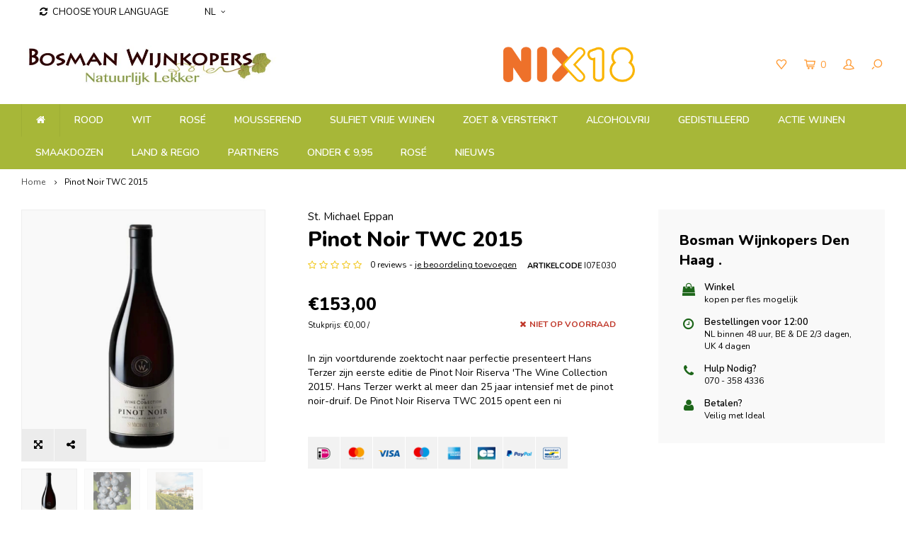

--- FILE ---
content_type: text/html;charset=utf-8
request_url: https://www.bosmanwijnkopers.nl/nl/pinot-noir-twc-2015.html
body_size: 19019
content:
<!DOCTYPE html>
<html lang="nl">
  <head>
    
        
    <meta charset="utf-8"/>
<!-- [START] 'blocks/head.rain' -->
<!--

  (c) 2008-2026 Lightspeed Netherlands B.V.
  http://www.lightspeedhq.com
  Generated: 14-01-2026 @ 18:56:52

-->
<link rel="canonical" href="https://www.bosmanwijnkopers.nl/nl/pinot-noir-twc-2015.html"/>
<link rel="alternate" href="https://www.bosmanwijnkopers.nl/nl/index.rss" type="application/rss+xml" title="Nieuwe producten"/>
<meta name="robots" content="noodp,noydir"/>
<meta name="google-site-verification" content="google-site-verification=wGfpkm02sn4sLwBv3MNbic7-9ICOSh78RpqSwY9CXzk"/>
<meta property="og:url" content="https://www.bosmanwijnkopers.nl/nl/pinot-noir-twc-2015.html?source=facebook"/>
<meta property="og:site_name" content="bosmanwijnkopers.nl"/>
<meta property="og:title" content="Pinot Noir TWC 2015"/>
<meta property="og:description" content="In zijn voortdurende zoektocht naar perfectie presenteert Hans Terzer zijn eerste editie de Pinot Noir Riserva &#039;The Wine Collection 2015&#039;. Hans Terzer werkt al"/>
<meta property="og:image" content="https://cdn.webshopapp.com/shops/122384/files/391417528/st-michael-eppan-pinot-noir-twc-2015.jpg"/>
<script src="https://www.powr.io/powr.js?external-type=lightspeed"></script>
<!--[if lt IE 9]>
<script src="https://cdn.webshopapp.com/assets/html5shiv.js?2025-02-20"></script>
<![endif]-->
<!-- [END] 'blocks/head.rain' -->
    <title>Pinot Noir TWC 2015 - bosmanwijnkopers.nl</title>
    <meta name="description" content="In zijn voortdurende zoektocht naar perfectie presenteert Hans Terzer zijn eerste editie de Pinot Noir Riserva &#039;The Wine Collection 2015&#039;. Hans Terzer werkt al" />
    <meta name="keywords" content="St., Michael, Eppan, Pinot, Noir, TWC, 2015, wijnkoperij, bosman, den haag, biologische wijnen, biodynamische wijnen, Nico McGough, wijnen, champagne, rode wijn, witte wijn, rose wijn, cava, prosecco, wijnwinkel, wijnhandel, Vegan wijn" />
    <meta http-equiv="X-UA-Compatible" content="IE=edge,chrome=1">
    <meta name="viewport" content="width=device-width, initial-scale=1.0">
    <meta name="apple-mobile-web-app-capable" content="yes">
    <meta name="apple-mobile-web-app-status-bar-style" content="black">
    <meta property="fb:app_id" content="966242223397117"/>
    <meta name="viewport" content="width=device-width, initial-scale=1, maximum-scale=1, user-scalable=0"/>

    <link rel="shortcut icon" href="https://cdn.webshopapp.com/shops/122384/themes/122723/assets/favicon.ico?20260109113347" type="image/x-icon" />
    <link href='//fonts.googleapis.com/css?family=Nunito:400,300,500,600,700,800,900' rel='stylesheet' type='text/css'>
    <link href='//fonts.googleapis.com/css?family=Nunito:400,300,500,600,700,800,900' rel='stylesheet' type='text/css'>
    <link rel="stylesheet" href="https://cdn.webshopapp.com/shops/122384/themes/122723/assets/bootstrap.css?20260109113531" />
    <link rel="stylesheet" href="https://cdn.webshopapp.com/shops/122384/themes/122723/assets/font-awesome-min.css?20260109113531" />
    <link rel="stylesheet" href="https://cdn.webshopapp.com/shops/122384/themes/122723/assets/sm-icons.css?20260109113531" />  
    <link rel="stylesheet" href="https://cdn.webshopapp.com/shops/122384/themes/122723/assets/owl-carousel-min.css?20260109113531" />  
    <link rel="stylesheet" href="https://cdn.webshopapp.com/shops/122384/themes/122723/assets/semantic.css?20260109113531" />  
    <link rel="stylesheet" href="https://cdn.webshopapp.com/shops/122384/themes/122723/assets/jquery-fancybox-min.css?20260109113531" /> 
    <link rel="stylesheet" href="https://cdn.webshopapp.com/shops/122384/themes/122723/assets/style.css?20260109113531" /> 
    <link rel="stylesheet" href="https://cdn.webshopapp.com/shops/122384/themes/122723/assets/settings.css?20260109113531" />  
    <link rel="stylesheet" href="https://cdn.webshopapp.com/assets/gui-2-0.css?2025-02-20" />
    <link rel="stylesheet" href="https://cdn.webshopapp.com/assets/gui-responsive-2-0.css?2025-02-20" />   
    <link rel="stylesheet" href="https://cdn.webshopapp.com/shops/122384/themes/122723/assets/custom.css?20260109113531" />

    <script src="https://cdn.webshopapp.com/assets/jquery-1-9-1.js?2025-02-20"></script>
    <script src="https://cdn.webshopapp.com/assets/jquery-ui-1-10-1.js?2025-02-20"></script>
    <script src="https://cdn.webshopapp.com/shops/122384/themes/122723/assets/jquery-touch.js?20260109113531"></script>
    <script src="https://cdn.webshopapp.com/shops/122384/themes/122723/assets/jquery-validate.js?20260109113531"></script>
   
    <script src="https://cdn.webshopapp.com/shops/122384/themes/122723/assets/bootstrap.js?20260109113531"></script>
    <script src="https://cdn.webshopapp.com/shops/122384/themes/122723/assets/owl-carousel-min.js?20260109113531"></script>
    <script src="https://cdn.webshopapp.com/shops/122384/themes/122723/assets/semantic.js?20260109113531"></script>
    <script src="https://cdn.webshopapp.com/shops/122384/themes/122723/assets/jquery-fancybox-min.js?20260109113531"></script>
    <script src="https://cdn.webshopapp.com/shops/122384/themes/122723/assets/moment.js?20260109113531"></script>  
    <script src="https://cdn.webshopapp.com/shops/122384/themes/122723/assets/js-cookie.js?20260109113531"></script>
    <script src="https://cdn.webshopapp.com/shops/122384/themes/122723/assets/jquery-countdown-min.js?20260109113531"></script>
    <script src="https://cdn.webshopapp.com/shops/122384/themes/122723/assets/global.js?20260109113531"></script>
    
    <script src="https://cdn.webshopapp.com/shops/122384/themes/122723/assets/jcarousel.js?20260109113531"></script>
    <script src="https://cdn.webshopapp.com/assets/gui.js?2025-02-20"></script>
    <script src="https://cdn.webshopapp.com/assets/gui-responsive-2-0.js?2025-02-20"></script>
    
        
    
    <!--[if lt IE 9]>
    <link rel="stylesheet" href="https://cdn.webshopapp.com/shops/122384/themes/122723/assets/style-ie.css?20260109113531" />
    <![endif]-->
  </head>
  <body >
   
         
   <div itemscope itemtype="http://schema.org/BreadcrumbList">
	<div itemprop="itemListElement" itemscope itemtype="http://schema.org/ListItem">
    <a itemprop="item" href="https://www.bosmanwijnkopers.nl/nl/"><span itemprop="name" content="Home"></span></a>
    <meta itemprop="position" content="1" />
  </div>
    	<div itemprop="itemListElement" itemscope itemtype="http://schema.org/ListItem">
      <a itemprop="item" href="https://www.bosmanwijnkopers.nl/nl/pinot-noir-twc-2015.html"><span itemprop="name" content="Pinot Noir TWC 2015"></span></a>
      <meta itemprop="position" content="2" />
    </div>
  </div>

<div itemscope itemtype="https://schema.org/Product">
  <meta itemprop="name" content="St. Michael Eppan Pinot Noir TWC 2015">
  <meta itemprop="brand" content="St. Michael Eppan" />  <meta itemprop="description" content="In zijn voortdurende zoektocht naar perfectie presenteert Hans Terzer zijn eerste editie de Pinot Noir Riserva &#039;The Wine Collection 2015&#039;. Hans Terzer werkt al meer dan 25 jaar intensief met de pinot noir-druif. De Pinot Noir Riserva TWC 2015 opent een ni" />  <meta itemprop="image" content="https://cdn.webshopapp.com/shops/122384/files/391417528/300x250x2/st-michael-eppan-pinot-noir-twc-2015.jpg" />  
    <meta itemprop="mpn" content="I07E030" />  <meta itemprop="sku" content="I07E030" />  <div itemprop="offers" itemscope itemtype="https://schema.org/Offer">
    <meta itemprop="priceCurrency" content="EUR">
    <meta itemprop="price" content="153.00" />
    <meta itemprop="itemCondition" itemtype="https://schema.org/OfferItemCondition" content="https://schema.org/NewCondition"/>
   	      </div>
</div>
   <div class="cart-overlay cart"></div>

<div class="cart-side cart">
  <div class="cart-inner">
    
    <div class="cart-title-wrap">
      <div class="cart-title">
        <div class="align">
          <div class="title title-font align-middle">Winkelwagen</div>
          <div class="items text-right align-middle"><span class="item-qty">0</span> artikelen</div>
        </div>
      </div>
      <div class="close-cart">
        <div class="align align-100">
          <div class="align-middle">
            <i class="fa fa-close"></i></div>
          </div>
        </div>
    </div>
    
    <div class="cart-body">
      
        
      <div class="no-cart-products">Geen producten gevonden...</div>
      
    </div>
    
        
  </div>
</div>   <div class="cart-overlay wishlist"></div>

<div class="cart-side wishlist">
  <div class="cart-inner">
    
    <div class="cart-title-wrap">
      <div class="cart-title">
        <div class="align">
          <div class="title title-font align-middle">Verlanglijst</div>
          <div class="items text-right align-middle"><span class="item-qty"></span> artikelen</div>
        </div>
      </div>
      <div class="close-cart">
        <div class="align align-100">
          <div class="align-middle">
            <i class="fa fa-close"></i></div>
          </div>
        </div>
    </div>
    
    <div class="cart-body">
      
      <div class="cart-products">
        <table>
          
        </table>
      </div>
      
            <div class="no-cart-products">U moet ingelogd zijn om deze functie te gebruiken....</div>
            
    </div>
    
  </div>
</div>   <div class="mobile-menu-overlay menu"></div>

<div class="mobile-menu cart">
  <div class="mobile-menu-inner">
    
  <div class="logo large align-middle">
    <a href="https://www.bosmanwijnkopers.nl/nl/">
            <img src="https://cdn.webshopapp.com/shops/122384/themes/122723/assets/mobile-menu-logo.png?20260109113347" alt="bosmanwijnkopers.nl">
          </a>
  </div>
  
    <ul class="sub-menu">
              	<li>
        	<a href="#login-popup" data-fancybox><i class="fa fa-user before"></i>Inloggen</a>
        </li>
            </ul>
    
   <ul>
          <li class=""><a class="normal-link" href="https://www.bosmanwijnkopers.nl/nl/rood/"><i class="fa fa-circle-o before"></i>ROOD</a><span class="more-cats"><i class="fa fa-angle-right"></i></span>              <ul class="">
                    <li class=""><a class="normal-link" href="https://www.bosmanwijnkopers.nl/nl/rood/alicante-bouchet/">Alicante Bouchet</a>
            
          </li>
                    <li class=""><a class="normal-link" href="https://www.bosmanwijnkopers.nl/nl/rood/cabernet-sauvignon/">Cabernet Sauvignon</a>
            
          </li>
                    <li class=""><a class="normal-link" href="https://www.bosmanwijnkopers.nl/nl/rood/graciano/">Graciano</a>
            
          </li>
                    <li class=""><a class="normal-link" href="https://www.bosmanwijnkopers.nl/nl/rood/merlot/">Merlot</a>
            
          </li>
                    <li class=""><a class="normal-link" href="https://www.bosmanwijnkopers.nl/nl/rood/syrah/">Syrah</a>
            
          </li>
                    <li class=""><a class="normal-link" href="https://www.bosmanwijnkopers.nl/nl/rood/tinta-de-toro/">Tinta de Toro</a>
            
          </li>
                    <li class=""><a class="normal-link" href="https://www.bosmanwijnkopers.nl/nl/rood/garnacha/">Garnacha</a>
            
          </li>
                    <li class=""><a class="normal-link" href="https://www.bosmanwijnkopers.nl/nl/rood/bobal/">Bobal</a>
            
          </li>
                    <li class=""><a class="normal-link" href="https://www.bosmanwijnkopers.nl/nl/rood/monastrell/">Monastrell</a>
            
          </li>
                    <li class=""><a class="normal-link" href="https://www.bosmanwijnkopers.nl/nl/rood/montepulciano/">Montepulciano</a>
            
          </li>
                    <li class=""><a class="normal-link" href="https://www.bosmanwijnkopers.nl/nl/rood/corvinone/">Corvinone</a>
            
          </li>
                    <li class=""><a class="normal-link" href="https://www.bosmanwijnkopers.nl/nl/rood/corvina/">Corvina</a>
            
          </li>
                    <li class=""><a class="normal-link" href="https://www.bosmanwijnkopers.nl/nl/rood/aragones/">Aragones</a>
            
          </li>
                    <li class=""><a class="normal-link" href="https://www.bosmanwijnkopers.nl/nl/rood/rondinella/">Rondinella</a>
            
          </li>
                    <li class=""><a class="normal-link" href="https://www.bosmanwijnkopers.nl/nl/rood/marzemino/">Marzemino</a>
            
          </li>
                    <li class=""><a class="normal-link" href="https://www.bosmanwijnkopers.nl/nl/rood/rebo/">Rebo</a>
            
          </li>
                    <li class=""><a class="normal-link" href="https://www.bosmanwijnkopers.nl/nl/rood/vernatsch/">Vernatsch</a>
            
          </li>
                    <li class=""><a class="normal-link" href="https://www.bosmanwijnkopers.nl/nl/rood/lagrein/">Lagrein</a>
            
          </li>
                    <li class=""><a class="normal-link" href="https://www.bosmanwijnkopers.nl/nl/rood/carignan/">Carignan</a>
            
          </li>
                    <li class=""><a class="normal-link" href="https://www.bosmanwijnkopers.nl/nl/rood/mouvedre/">Mouvèdre</a>
            
          </li>
                    <li class=""><a class="normal-link" href="https://www.bosmanwijnkopers.nl/nl/rood/cinsault/">Cinsault</a>
            
          </li>
                    <li class=""><a class="normal-link" href="https://www.bosmanwijnkopers.nl/nl/rood/jaen/">Jaen</a>
            
          </li>
                    <li class=""><a class="normal-link" href="https://www.bosmanwijnkopers.nl/nl/rood/pinotage/">Pinotage</a>
            
          </li>
                    <li class=""><a class="normal-link" href="https://www.bosmanwijnkopers.nl/nl/rood/touriga-nacional/">Touriga Nacional</a>
            
          </li>
                    <li class=""><a class="normal-link" href="https://www.bosmanwijnkopers.nl/nl/rood/cabernet-franc/">Cabernet Franc</a>
            
          </li>
                    <li class=""><a class="normal-link" href="https://www.bosmanwijnkopers.nl/nl/rood/sangiovese/">Sangiovese</a>
            
          </li>
                    <li class=""><a class="normal-link" href="https://www.bosmanwijnkopers.nl/nl/rood/grenache-noir/">Grenache Noir</a>
            
          </li>
                    <li class=""><a class="normal-link" href="https://www.bosmanwijnkopers.nl/nl/rood/barbera/">Barbera</a>
            
          </li>
                    <li class=""><a class="normal-link" href="https://www.bosmanwijnkopers.nl/nl/rood/pinot-noir/">Pinot Noir</a>
            
          </li>
                    <li class=""><a class="normal-link" href="https://www.bosmanwijnkopers.nl/nl/rood/nebbiolo/">Nebbiolo</a>
            
          </li>
                    <li class=""><a class="normal-link" href="https://www.bosmanwijnkopers.nl/nl/rood/nero-davola/">Nero d&#039;Avola</a>
            
          </li>
                    <li class=""><a class="normal-link" href="https://www.bosmanwijnkopers.nl/nl/rood/zweigelt/">Zweigelt</a>
            
          </li>
                    <li class=""><a class="normal-link" href="https://www.bosmanwijnkopers.nl/nl/rood/mencia/">Mencia</a>
            
          </li>
                    <li class=""><a class="normal-link" href="https://www.bosmanwijnkopers.nl/nl/rood/tempranillo/">Tempranillo</a>
            
          </li>
                    <li class=""><a class="normal-link" href="https://www.bosmanwijnkopers.nl/nl/rood/gropello/">Gropello</a>
            
          </li>
                    <li class=""><a class="normal-link" href="https://www.bosmanwijnkopers.nl/nl/rood/carmenere/">Carmenere</a>
            
          </li>
                    <li class=""><a class="normal-link" href="https://www.bosmanwijnkopers.nl/nl/rood/malbec/">Malbec</a>
            
          </li>
                    <li class=""><a class="normal-link" href="https://www.bosmanwijnkopers.nl/nl/rood/petit-verdot/">Petit Verdot</a>
            
          </li>
                    <li class=""><a class="normal-link" href="https://www.bosmanwijnkopers.nl/nl/rood/lemberger/">Lemberger</a>
            
          </li>
                    <li class=""><a class="normal-link" href="https://www.bosmanwijnkopers.nl/nl/rood/portugieser/">Portugieser</a>
            
          </li>
                    <li class=""><a class="normal-link" href="https://www.bosmanwijnkopers.nl/nl/rood/dornfelder/">Dornfelder</a>
            
          </li>
                    <li class=""><a class="normal-link" href="https://www.bosmanwijnkopers.nl/nl/rood/st-laurent/">st Laurent</a>
            
          </li>
                    <li class=""><a class="normal-link" href="https://www.bosmanwijnkopers.nl/nl/rood/tinta-roriz/">Tinta Roriz</a>
            
          </li>
                    <li class=""><a class="normal-link" href="https://www.bosmanwijnkopers.nl/nl/rood/canaiolo/">Canaiolo</a>
            
          </li>
                    <li class=""><a class="normal-link" href="https://www.bosmanwijnkopers.nl/nl/rood/colorino/">Colorino</a>
            
          </li>
                    <li class=""><a class="normal-link" href="https://www.bosmanwijnkopers.nl/nl/rood/ciliegiolo/">Ciliegiolo</a>
            
          </li>
                    <li class=""><a class="normal-link" href="https://www.bosmanwijnkopers.nl/nl/rood/blauburgunder/">Blauburgunder</a>
            
          </li>
                    <li class=""><a class="normal-link" href="https://www.bosmanwijnkopers.nl/nl/rood/fruhburgunder/">Fruhburgunder</a>
            
          </li>
                    <li class=""><a class="normal-link" href="https://www.bosmanwijnkopers.nl/nl/rood/spatburgunder/">Spatburgunder</a>
            
          </li>
                    <li class=""><a class="normal-link" href="https://www.bosmanwijnkopers.nl/nl/rood/primitivo/">Primitivo</a>
            
          </li>
                    <li class=""><a class="normal-link" href="https://www.bosmanwijnkopers.nl/nl/rood/negroamaro/">Negroamaro</a>
            
          </li>
                    <li class=""><a class="normal-link" href="https://www.bosmanwijnkopers.nl/nl/rood/aglianico/">Aglianico</a>
            
          </li>
                    <li class=""><a class="normal-link" href="https://www.bosmanwijnkopers.nl/nl/rood/molinara/">Molinara</a>
            
          </li>
                    <li class=""><a class="normal-link" href="https://www.bosmanwijnkopers.nl/nl/rood/negoska/">Negoska</a>
            
          </li>
                    <li class=""><a class="normal-link" href="https://www.bosmanwijnkopers.nl/nl/rood/gamay/">Gamay</a>
            
          </li>
                    <li class=""><a class="normal-link" href="https://www.bosmanwijnkopers.nl/nl/rood/cabernet-cortis/">Cabernet Cortis</a>
            
          </li>
                    <li class=""><a class="normal-link" href="https://www.bosmanwijnkopers.nl/nl/rood/marselan/">Marselan</a>
            
          </li>
                    <li class=""><a class="normal-link" href="https://www.bosmanwijnkopers.nl/nl/rood/bonarda/">Bonarda</a>
            
          </li>
                    <li class=""><a class="normal-link" href="https://www.bosmanwijnkopers.nl/nl/rood/garnacha-tintorera/">Garnacha Tintorera</a>
            
          </li>
                    <li class=""><a class="normal-link" href="https://www.bosmanwijnkopers.nl/nl/rood/alicante/">Alicante</a>
            
          </li>
                    <li class=""><a class="normal-link" href="https://www.bosmanwijnkopers.nl/nl/rood/albarossa/">Albarossa</a>
            
          </li>
                    <li class=""><a class="normal-link" href="https://www.bosmanwijnkopers.nl/nl/rood/massareta/">Massareta</a>
            
          </li>
                    <li class=""><a class="normal-link" href="https://www.bosmanwijnkopers.nl/nl/rood/dolcetto/">Dolcetto</a>
            
          </li>
                    <li class=""><a class="normal-link" href="https://www.bosmanwijnkopers.nl/nl/rood/tinto-fino/">Tinto Fino</a>
            
          </li>
                    <li class=""><a class="normal-link" href="https://www.bosmanwijnkopers.nl/nl/rood/kekfrankos/">Kékfrankos</a>
            
          </li>
                    <li class=""><a class="normal-link" href="https://www.bosmanwijnkopers.nl/nl/rood/shiraz/">Shiraz</a>
            
          </li>
                    <li class=""><a class="normal-link" href="https://www.bosmanwijnkopers.nl/nl/rood/niellucciu/">Niellucciu</a>
            
          </li>
                    <li class=""><a class="normal-link" href="https://www.bosmanwijnkopers.nl/nl/rood/minustellu/">Minustellu</a>
            
          </li>
                    <li class=""><a class="normal-link" href="https://www.bosmanwijnkopers.nl/nl/rood/refosco/">Refosco</a>
            
          </li>
                    <li class=""><a class="normal-link" href="https://www.bosmanwijnkopers.nl/nl/rood/castelao/">Castelao</a>
            
          </li>
                    <li class=""><a class="normal-link" href="https://www.bosmanwijnkopers.nl/nl/rood/trincadeira/">Trincadeira</a>
            
          </li>
                    <li class=""><a class="normal-link" href="https://www.bosmanwijnkopers.nl/nl/rood/nerello-mascalese/">Nerello Mascalese</a>
            
          </li>
                    <li class=""><a class="normal-link" href="https://www.bosmanwijnkopers.nl/nl/rood/mondeuse/">Mondeuse</a>
            
          </li>
                  </ul>
            </li>
          <li class=""><a class="normal-link" href="https://www.bosmanwijnkopers.nl/nl/wit/"><i class="fa fa-circle-o before"></i>WIT</a><span class="more-cats"><i class="fa fa-angle-right"></i></span>              <ul class="">
                    <li class=""><a class="normal-link" href="https://www.bosmanwijnkopers.nl/nl/wit/antao-vaz/">Antao Vaz</a>
            
          </li>
                    <li class=""><a class="normal-link" href="https://www.bosmanwijnkopers.nl/nl/wit/treixadura/">Treixadura</a>
            
          </li>
                    <li class=""><a class="normal-link" href="https://www.bosmanwijnkopers.nl/nl/wit/torrontes/">Torrontes</a>
            
          </li>
                    <li class=""><a class="normal-link" href="https://www.bosmanwijnkopers.nl/nl/wit/pecorino/">Pecorino</a>
            
          </li>
                    <li class=""><a class="normal-link" href="https://www.bosmanwijnkopers.nl/nl/wit/verdicchio/">Verdicchio</a>
            
          </li>
                    <li class=""><a class="normal-link" href="https://www.bosmanwijnkopers.nl/nl/wit/catarratto/">Catarratto</a>
            
          </li>
                    <li class=""><a class="normal-link" href="https://www.bosmanwijnkopers.nl/nl/wit/inzolia/">Inzolia</a>
            
          </li>
                    <li class=""><a class="normal-link" href="https://www.bosmanwijnkopers.nl/nl/wit/muller-thurgau/">Muller Thurgau</a>
            
          </li>
                    <li class=""><a class="normal-link" href="https://www.bosmanwijnkopers.nl/nl/wit/godello/">Godello</a>
            
          </li>
                    <li class=""><a class="normal-link" href="https://www.bosmanwijnkopers.nl/nl/wit/viura/">Viura</a>
            
          </li>
                    <li class=""><a class="normal-link" href="https://www.bosmanwijnkopers.nl/nl/wit/pinot-bianco/">Pinot Bianco</a>
            
          </li>
                    <li class=""><a class="normal-link" href="https://www.bosmanwijnkopers.nl/nl/wit/verdejo/">Verdejo</a>
            
          </li>
                    <li class=""><a class="normal-link" href="https://www.bosmanwijnkopers.nl/nl/wit/arien/">Arien</a>
            
          </li>
                    <li class=""><a class="normal-link" href="https://www.bosmanwijnkopers.nl/nl/wit/petit-menseng/">Petit Menseng</a>
            
          </li>
                    <li class=""><a class="normal-link" href="https://www.bosmanwijnkopers.nl/nl/wit/malvasia/">Malvasia</a>
            
          </li>
                    <li class=""><a class="normal-link" href="https://www.bosmanwijnkopers.nl/nl/wit/moscatel-alexandrie/">Moscatel Alexandrie</a>
            
          </li>
                    <li class=""><a class="normal-link" href="https://www.bosmanwijnkopers.nl/nl/wit/siria/">Siria</a>
            
          </li>
                    <li class=""><a class="normal-link" href="https://www.bosmanwijnkopers.nl/nl/wit/fontecal/">Fontecal</a>
            
          </li>
                    <li class=""><a class="normal-link" href="https://www.bosmanwijnkopers.nl/nl/wit/arinto/">Arinto</a>
            
          </li>
                    <li class=""><a class="normal-link" href="https://www.bosmanwijnkopers.nl/nl/wit/vermentino/">Vermentino</a>
            
          </li>
                    <li class=""><a class="normal-link" href="https://www.bosmanwijnkopers.nl/nl/wit/albarola/">Albarola</a>
            
          </li>
                    <li class=""><a class="normal-link" href="https://www.bosmanwijnkopers.nl/nl/wit/pinot-grigio/">Pinot Grigio</a>
            
          </li>
                    <li class=""><a class="normal-link" href="https://www.bosmanwijnkopers.nl/nl/wit/turbiana/">Turbiana</a>
            
          </li>
                    <li class=""><a class="normal-link" href="https://www.bosmanwijnkopers.nl/nl/wit/silvaner/">Silvaner</a>
            
          </li>
                    <li class=""><a class="normal-link" href="https://www.bosmanwijnkopers.nl/nl/wit/sauvignon-blanc/">Sauvignon Blanc</a>
            
          </li>
                    <li class=""><a class="normal-link" href="https://www.bosmanwijnkopers.nl/nl/wit/chardonnay/">Chardonnay</a>
            
          </li>
                    <li class=""><a class="normal-link" href="https://www.bosmanwijnkopers.nl/nl/wit/viognier/">Viognier</a>
            
          </li>
                    <li class=""><a class="normal-link" href="https://www.bosmanwijnkopers.nl/nl/wit/semillon/">Semillon</a>
            
          </li>
                    <li class=""><a class="normal-link" href="https://www.bosmanwijnkopers.nl/nl/wit/chenin-blanc/">Chenin Blanc</a>
            
          </li>
                    <li class=""><a class="normal-link" href="https://www.bosmanwijnkopers.nl/nl/wit/auxerrois/">Auxerrois</a>
            
          </li>
                    <li class=""><a class="normal-link" href="https://www.bosmanwijnkopers.nl/nl/wit/riesling/">Riesling</a>
            
          </li>
                    <li class=""><a class="normal-link" href="https://www.bosmanwijnkopers.nl/nl/wit/trebbiano/">Trebbiano</a>
            
          </li>
                    <li class=""><a class="normal-link" href="https://www.bosmanwijnkopers.nl/nl/wit/johanniter/">Johanniter</a>
            
          </li>
                    <li class=""><a class="normal-link" href="https://www.bosmanwijnkopers.nl/nl/wit/pinot-blanc/">Pinot Blanc</a>
            
          </li>
                    <li class=""><a class="normal-link" href="https://www.bosmanwijnkopers.nl/nl/wit/pinot-gris/">Pinot Gris</a>
            
          </li>
                    <li class=""><a class="normal-link" href="https://www.bosmanwijnkopers.nl/nl/wit/muscat/">Muscat</a>
            
          </li>
                    <li class=""><a class="normal-link" href="https://www.bosmanwijnkopers.nl/nl/wit/melon-de-bourgogne/">Melon de Bourgogne</a>
            
          </li>
                    <li class=""><a class="normal-link" href="https://www.bosmanwijnkopers.nl/nl/wit/gewurztraminer/">Gewurztraminer</a>
            
          </li>
                    <li class=""><a class="normal-link" href="https://www.bosmanwijnkopers.nl/nl/wit/picpoul/">Picpoul</a>
            
          </li>
                    <li class=""><a class="normal-link" href="https://www.bosmanwijnkopers.nl/nl/wit/grenache-blanc/">Grenache Blanc</a>
            
          </li>
                    <li class=""><a class="normal-link" href="https://www.bosmanwijnkopers.nl/nl/wit/rousanne/">Rousanne</a>
            
          </li>
                    <li class=""><a class="normal-link" href="https://www.bosmanwijnkopers.nl/nl/wit/ugni-blanc/">Ugni Blanc</a>
            
          </li>
                    <li class=""><a class="normal-link" href="https://www.bosmanwijnkopers.nl/nl/wit/rivaner/">Rivaner</a>
            
          </li>
                    <li class=""><a class="normal-link" href="https://www.bosmanwijnkopers.nl/nl/wit/elbling/">Elbling</a>
            
          </li>
                    <li class=""><a class="normal-link" href="https://www.bosmanwijnkopers.nl/nl/wit/garganega/">Garganega</a>
            
          </li>
                    <li class=""><a class="normal-link" href="https://www.bosmanwijnkopers.nl/nl/wit/greco/">Greco</a>
            
          </li>
                    <li class=""><a class="normal-link" href="https://www.bosmanwijnkopers.nl/nl/wit/sauvignon-gris/">Sauvignon Gris</a>
            
          </li>
                    <li class=""><a class="normal-link" href="https://www.bosmanwijnkopers.nl/nl/wit/albarino/">Albarino</a>
            
          </li>
                    <li class=""><a class="normal-link" href="https://www.bosmanwijnkopers.nl/nl/wit/marsanne/">Marsanne</a>
            
          </li>
                    <li class=""><a class="normal-link" href="https://www.bosmanwijnkopers.nl/nl/wit/colombard/">Colombard</a>
            
          </li>
                    <li class=""><a class="normal-link" href="https://www.bosmanwijnkopers.nl/nl/wit/gruner-veltliner/">Gruner Veltliner</a>
            
          </li>
                    <li class=""><a class="normal-link" href="https://www.bosmanwijnkopers.nl/nl/wit/roter-veltliner/">Roter Veltliner</a>
            
          </li>
                    <li class=""><a class="normal-link" href="https://www.bosmanwijnkopers.nl/nl/wit/manzoni/">Manzoni</a>
            
          </li>
                    <li class=""><a class="normal-link" href="https://www.bosmanwijnkopers.nl/nl/wit/moscato/">Moscato</a>
            
          </li>
                    <li class=""><a class="normal-link" href="https://www.bosmanwijnkopers.nl/nl/wit/grauburgunder/">Grauburgunder</a>
            
          </li>
                    <li class=""><a class="normal-link" href="https://www.bosmanwijnkopers.nl/nl/wit/cabernet-cortis/">Cabernet Cortis</a>
            
          </li>
                    <li class=""><a class="normal-link" href="https://www.bosmanwijnkopers.nl/nl/wit/fiano/">Fiano</a>
            
          </li>
                    <li class=""><a class="normal-link" href="https://www.bosmanwijnkopers.nl/nl/wit/macabeo/">Macabeo</a>
            
          </li>
                    <li class=""><a class="normal-link" href="https://www.bosmanwijnkopers.nl/nl/wit/assyrtiko/">Assyrtiko</a>
            
          </li>
                    <li class=""><a class="normal-link" href="https://www.bosmanwijnkopers.nl/nl/wit/gelber-muskateller/">Gelber Muskateller</a>
            
          </li>
                    <li class=""><a class="normal-link" href="https://www.bosmanwijnkopers.nl/nl/wit/clairette/">Clairette</a>
            
          </li>
                    <li class=""><a class="normal-link" href="https://www.bosmanwijnkopers.nl/nl/wit/passerina/">Passerina</a>
            
          </li>
                    <li class=""><a class="normal-link" href="https://www.bosmanwijnkopers.nl/nl/wit/greco-di-tufo/">Greco di Tufo</a>
            
          </li>
                    <li class=""><a class="normal-link" href="https://www.bosmanwijnkopers.nl/nl/wit/falanghina/">Falanghina</a>
            
          </li>
                    <li class=""><a class="normal-link" href="https://www.bosmanwijnkopers.nl/nl/wit/fiano-di-avellino/">Fiano di Avellino</a>
            
          </li>
                    <li class=""><a class="normal-link" href="https://www.bosmanwijnkopers.nl/nl/wit/pinot-noir/">Pinot Noir</a>
            
          </li>
                    <li class=""><a class="normal-link" href="https://www.bosmanwijnkopers.nl/nl/wit/vermentino-10242899/">Vermentino</a>
            
          </li>
                    <li class=""><a class="normal-link" href="https://www.bosmanwijnkopers.nl/nl/wit/alvarinho/">Alvarinho</a>
            
          </li>
                    <li class=""><a class="normal-link" href="https://www.bosmanwijnkopers.nl/nl/wit/tuchi/">Tuchi</a>
            
          </li>
                    <li class=""><a class="normal-link" href="https://www.bosmanwijnkopers.nl/nl/wit/arneis/">Arneis</a>
            
          </li>
                    <li class=""><a class="normal-link" href="https://www.bosmanwijnkopers.nl/nl/wit/gavi/">Gavi</a>
            
          </li>
                    <li class=""><a class="normal-link" href="https://www.bosmanwijnkopers.nl/nl/wit/albillo-mayor/">Albillo Mayor</a>
            
          </li>
                    <li class=""><a class="normal-link" href="https://www.bosmanwijnkopers.nl/nl/wit/gros-manseng/">Gros Manseng</a>
            
          </li>
                    <li class=""><a class="normal-link" href="https://www.bosmanwijnkopers.nl/nl/wit/biancu-gentile/">Biancu Gentile</a>
            
          </li>
                    <li class=""><a class="normal-link" href="https://www.bosmanwijnkopers.nl/nl/wit/ribolla-gialla/">Ribolla Gialla</a>
            
          </li>
                    <li class=""><a class="normal-link" href="https://www.bosmanwijnkopers.nl/nl/wit/friulano/">Friulano</a>
            
          </li>
                    <li class=""><a class="normal-link" href="https://www.bosmanwijnkopers.nl/nl/wit/cortese/">Cortese</a>
            
          </li>
                    <li class=""><a class="normal-link" href="https://www.bosmanwijnkopers.nl/nl/wit/jacquere/">Jacquere</a>
            
          </li>
                    <li class=""><a class="normal-link" href="https://www.bosmanwijnkopers.nl/nl/wit/altesse/">Altesse</a>
            
          </li>
                    <li class=""><a class="normal-link" href="https://www.bosmanwijnkopers.nl/nl/wit/cruet/">Cruet</a>
            
          </li>
                    <li class=""><a class="normal-link" href="https://www.bosmanwijnkopers.nl/nl/wit/fernao-pires/">Fernao-Pires</a>
            
          </li>
                    <li class=""><a class="normal-link" href="https://www.bosmanwijnkopers.nl/nl/wit/picolit/">Picolit</a>
            
          </li>
                    <li class=""><a class="normal-link" href="https://www.bosmanwijnkopers.nl/nl/wit/inzolia-12409326/">Inzolia</a>
            
          </li>
                    <li class=""><a class="normal-link" href="https://www.bosmanwijnkopers.nl/nl/wit/grecanico/">Grecanico</a>
            
          </li>
                    <li class=""><a class="normal-link" href="https://www.bosmanwijnkopers.nl/nl/wit/grillo/">Grillo</a>
            
          </li>
                    <li class=""><a class="normal-link" href="https://www.bosmanwijnkopers.nl/nl/wit/garnacha-blanca/">Garnacha Blanca</a>
            
          </li>
                  </ul>
            </li>
          <li class=""><a class="normal-link" href="https://www.bosmanwijnkopers.nl/nl/rose/"><i class="fa fa-circle-o before"></i>ROSÉ</a><span class="more-cats"><i class="fa fa-angle-right"></i></span>              <ul class="">
                    <li class=""><a class="normal-link" href="https://www.bosmanwijnkopers.nl/nl/rose/grenache/">Grenache</a>
            
          </li>
                    <li class=""><a class="normal-link" href="https://www.bosmanwijnkopers.nl/nl/rose/aragones/">Aragones</a>
            
          </li>
                    <li class=""><a class="normal-link" href="https://www.bosmanwijnkopers.nl/nl/rose/merlot/">Merlot</a>
            
          </li>
                    <li class=""><a class="normal-link" href="https://www.bosmanwijnkopers.nl/nl/rose/gropello/">Gropello</a>
            
          </li>
                    <li class=""><a class="normal-link" href="https://www.bosmanwijnkopers.nl/nl/rose/pinot-gris/">Pinot Gris</a>
            
          </li>
                    <li class=""><a class="normal-link" href="https://www.bosmanwijnkopers.nl/nl/rose/syrah/">Syrah</a>
            
          </li>
                    <li class=""><a class="normal-link" href="https://www.bosmanwijnkopers.nl/nl/rose/cabernet-franc/">Cabernet Franc</a>
            
          </li>
                    <li class=""><a class="normal-link" href="https://www.bosmanwijnkopers.nl/nl/rose/malbec/">Malbec</a>
            
          </li>
                    <li class=""><a class="normal-link" href="https://www.bosmanwijnkopers.nl/nl/rose/sangiovese/">Sangiovese</a>
            
          </li>
                    <li class=""><a class="normal-link" href="https://www.bosmanwijnkopers.nl/nl/rose/barbera/">Barbera</a>
            
          </li>
                    <li class=""><a class="normal-link" href="https://www.bosmanwijnkopers.nl/nl/rose/tempranillo/">Tempranillo</a>
            
          </li>
                    <li class=""><a class="normal-link" href="https://www.bosmanwijnkopers.nl/nl/rose/garnacha/">Garnacha</a>
            
          </li>
                    <li class=""><a class="normal-link" href="https://www.bosmanwijnkopers.nl/nl/rose/marzemino/">Marzemino</a>
            
          </li>
                    <li class=""><a class="normal-link" href="https://www.bosmanwijnkopers.nl/nl/rose/cinsault/">Cinsault</a>
            
          </li>
                    <li class=""><a class="normal-link" href="https://www.bosmanwijnkopers.nl/nl/rose/touriga-nacional/">Touriga Nacional</a>
            
          </li>
                    <li class=""><a class="normal-link" href="https://www.bosmanwijnkopers.nl/nl/rose/pinot-noir/">Pinot Noir</a>
            
          </li>
                    <li class=""><a class="normal-link" href="https://www.bosmanwijnkopers.nl/nl/rose/monastrell/">Monastrell</a>
            
          </li>
                    <li class=""><a class="normal-link" href="https://www.bosmanwijnkopers.nl/nl/rose/zweigelt/">Zweigelt</a>
            
          </li>
                    <li class=""><a class="normal-link" href="https://www.bosmanwijnkopers.nl/nl/rose/mourvedre/">Mourvèdre</a>
            
          </li>
                    <li class=""><a class="normal-link" href="https://www.bosmanwijnkopers.nl/nl/rose/tibouren/">Tibouren</a>
            
          </li>
                    <li class=""><a class="normal-link" href="https://www.bosmanwijnkopers.nl/nl/rose/pinot-grigio/">Pinot Grigio</a>
            
          </li>
                  </ul>
            </li>
          <li class=""><a class="normal-link" href="https://www.bosmanwijnkopers.nl/nl/mousserend/"><i class="fa fa-circle-o before"></i>MOUSSEREND</a><span class="more-cats"><i class="fa fa-angle-right"></i></span>              <ul class="">
                    <li class=""><a class="normal-link" href="https://www.bosmanwijnkopers.nl/nl/mousserend/arbois/">Arbois</a>
            
          </li>
                    <li class=""><a class="normal-link" href="https://www.bosmanwijnkopers.nl/nl/mousserend/xarel-lo/">Xarel-Lo</a>
            
          </li>
                    <li class=""><a class="normal-link" href="https://www.bosmanwijnkopers.nl/nl/mousserend/chenin-blanc/">Chenin Blanc</a>
            
          </li>
                    <li class=""><a class="normal-link" href="https://www.bosmanwijnkopers.nl/nl/mousserend/parellada/">Parellada</a>
            
          </li>
                    <li class=""><a class="normal-link" href="https://www.bosmanwijnkopers.nl/nl/mousserend/merlot/">Merlot</a>
            
          </li>
                    <li class=""><a class="normal-link" href="https://www.bosmanwijnkopers.nl/nl/mousserend/macabeu/">Macabeu</a>
            
          </li>
                    <li class=""><a class="normal-link" href="https://www.bosmanwijnkopers.nl/nl/mousserend/pinot-noir/">Pinot Noir</a>
            
          </li>
                    <li class=""><a class="normal-link" href="https://www.bosmanwijnkopers.nl/nl/mousserend/pinot-meunier/">Pinot Meunier</a>
            
          </li>
                    <li class=""><a class="normal-link" href="https://www.bosmanwijnkopers.nl/nl/mousserend/prosecco/">Prosecco</a>
            
          </li>
                    <li class=""><a class="normal-link" href="https://www.bosmanwijnkopers.nl/nl/mousserend/verduzzo/">Verduzzo</a>
            
          </li>
                    <li class=""><a class="normal-link" href="https://www.bosmanwijnkopers.nl/nl/mousserend/chardonnay/">Chardonnay</a>
            
          </li>
                    <li class=""><a class="normal-link" href="https://www.bosmanwijnkopers.nl/nl/mousserend/cabernet-franc/">Cabernet Franc</a>
            
          </li>
                    <li class=""><a class="normal-link" href="https://www.bosmanwijnkopers.nl/nl/mousserend/pinot-grigio/">Pinot Grigio</a>
            
          </li>
                    <li class=""><a class="normal-link" href="https://www.bosmanwijnkopers.nl/nl/mousserend/grolleau-gris/">Grolleau Gris</a>
            
          </li>
                    <li class=""><a class="normal-link" href="https://www.bosmanwijnkopers.nl/nl/mousserend/garnacha-negra/">Garnacha Negra</a>
            
          </li>
                    <li class=""><a class="normal-link" href="https://www.bosmanwijnkopers.nl/nl/mousserend/moscato/">Moscato</a>
            
          </li>
                    <li class=""><a class="normal-link" href="https://www.bosmanwijnkopers.nl/nl/mousserend/pinot-blanc/">Pinot Blanc</a>
            
          </li>
                    <li class=""><a class="normal-link" href="https://www.bosmanwijnkopers.nl/nl/mousserend/pinot-gris/">Pinot Gris</a>
            
          </li>
                  </ul>
            </li>
          <li class=""><a class="normal-link" href="https://www.bosmanwijnkopers.nl/nl/sulfiet-vrije-wijnen/"><i class="fa fa-circle-o before"></i>SULFIET VRIJE WIJNEN</a>            </li>
          <li class=""><a class="normal-link" href="https://www.bosmanwijnkopers.nl/nl/zoet-versterkt/"><i class="fa fa-circle-o before"></i>ZOET &amp; VERSTERKT</a><span class="more-cats"><i class="fa fa-angle-right"></i></span>              <ul class="">
                    <li class=""><a class="normal-link" href="https://www.bosmanwijnkopers.nl/nl/zoet-versterkt/touriga-nacional/">Touriga Nacional</a>
            
          </li>
                    <li class=""><a class="normal-link" href="https://www.bosmanwijnkopers.nl/nl/zoet-versterkt/macabeo/">Macabeo</a>
            
          </li>
                    <li class=""><a class="normal-link" href="https://www.bosmanwijnkopers.nl/nl/zoet-versterkt/grenache-gris/">Grenache Gris</a>
            
          </li>
                    <li class=""><a class="normal-link" href="https://www.bosmanwijnkopers.nl/nl/zoet-versterkt/grenache-blanc/">Grenache Blanc</a>
            
          </li>
                    <li class=""><a class="normal-link" href="https://www.bosmanwijnkopers.nl/nl/zoet-versterkt/grenache-noir/">Grenache Noir</a>
            
          </li>
                    <li class=""><a class="normal-link" href="https://www.bosmanwijnkopers.nl/nl/zoet-versterkt/pedro-ximenez/">Pedro Ximenez</a>
            
          </li>
                    <li class=""><a class="normal-link" href="https://www.bosmanwijnkopers.nl/nl/zoet-versterkt/rabigato/">Rabigato</a>
            
          </li>
                    <li class=""><a class="normal-link" href="https://www.bosmanwijnkopers.nl/nl/zoet-versterkt/codega/">Codega</a>
            
          </li>
                    <li class=""><a class="normal-link" href="https://www.bosmanwijnkopers.nl/nl/zoet-versterkt/zalema/">Zalema</a>
            
          </li>
                    <li class=""><a class="normal-link" href="https://www.bosmanwijnkopers.nl/nl/zoet-versterkt/semillon/">Semillon</a>
            
          </li>
                    <li class=""><a class="normal-link" href="https://www.bosmanwijnkopers.nl/nl/zoet-versterkt/auxerrois/">Auxerrois</a>
            
          </li>
                    <li class=""><a class="normal-link" href="https://www.bosmanwijnkopers.nl/nl/zoet-versterkt/gruener-veltliner/">Grüner Veltliner</a>
            
          </li>
                    <li class=""><a class="normal-link" href="https://www.bosmanwijnkopers.nl/nl/zoet-versterkt/chardonnay/">Chardonnay</a>
            
          </li>
                    <li class=""><a class="normal-link" href="https://www.bosmanwijnkopers.nl/nl/zoet-versterkt/sauvignon-blanc/">Sauvignon Blanc</a>
            
          </li>
                    <li class=""><a class="normal-link" href="https://www.bosmanwijnkopers.nl/nl/zoet-versterkt/muscat-a-petits-grains/">Muscat à petits grains</a>
            
          </li>
                    <li class=""><a class="normal-link" href="https://www.bosmanwijnkopers.nl/nl/zoet-versterkt/garnacha-tinta/">Garnacha Tinta</a>
            
          </li>
                    <li class=""><a class="normal-link" href="https://www.bosmanwijnkopers.nl/nl/zoet-versterkt/garnacha-bianco/">Garnacha Bianco</a>
            
          </li>
                    <li class=""><a class="normal-link" href="https://www.bosmanwijnkopers.nl/nl/zoet-versterkt/vermentino/">Vermentino</a>
            
          </li>
                    <li class=""><a class="normal-link" href="https://www.bosmanwijnkopers.nl/nl/zoet-versterkt/sherry/">Sherry</a>
            
          </li>
                    <li class=""><a class="normal-link" href="https://www.bosmanwijnkopers.nl/nl/zoet-versterkt/muscat-a-petits-grains-12336161/">Muscat à petits grains</a>
            
          </li>
                  </ul>
            </li>
          <li class=""><a class="normal-link" href="https://www.bosmanwijnkopers.nl/nl/alcoholvrij/"><i class="fa fa-circle-o before"></i>ALCOHOLVRIJ</a>            </li>
          <li class=""><a class="normal-link" href="https://www.bosmanwijnkopers.nl/nl/gedistilleerd/"><i class="fa fa-circle-o before"></i>GEDISTILLEERD</a>            </li>
          <li class=""><a class="normal-link" href="https://www.bosmanwijnkopers.nl/nl/actie-wijnen/"><i class="fa fa-circle-o before"></i>ACTIE WIJNEN</a>            </li>
          <li class=""><a class="normal-link" href="https://www.bosmanwijnkopers.nl/nl/smaakdozen/"><i class="fa fa-circle-o before"></i>SMAAKDOZEN</a>            </li>
          <li class=""><a class="normal-link" href="https://www.bosmanwijnkopers.nl/nl/land-regio/"><i class="fa fa-circle-o before"></i>LAND &amp; REGIO</a><span class="more-cats"><i class="fa fa-angle-right"></i></span>              <ul class="">
                    <li class=""><a class="normal-link" href="https://www.bosmanwijnkopers.nl/nl/land-regio/nieuw-zeeland/">Nieuw-Zeeland</a><span class="more-cats"><i class="fa fa-angle-right"></i></span>
                          <ul class="">
                                <li class=""><a class="normal-link" href="https://www.bosmanwijnkopers.nl/nl/land-regio/nieuw-zeeland/nelson/">Nelson</a></li>
                                <li class=""><a class="normal-link" href="https://www.bosmanwijnkopers.nl/nl/land-regio/nieuw-zeeland/marlborough/">Marlborough</a></li>
                              </ul>
            
          </li>
                    <li class=""><a class="normal-link" href="https://www.bosmanwijnkopers.nl/nl/land-regio/spanje/">Spanje</a><span class="more-cats"><i class="fa fa-angle-right"></i></span>
                          <ul class="">
                                <li class=""><a class="normal-link" href="https://www.bosmanwijnkopers.nl/nl/land-regio/spanje/alicante/">Alicante</a></li>
                                <li class=""><a class="normal-link" href="https://www.bosmanwijnkopers.nl/nl/land-regio/spanje/castilla-y-leon/">Castilla Y Leon</a></li>
                                <li class=""><a class="normal-link" href="https://www.bosmanwijnkopers.nl/nl/land-regio/spanje/manchuela/">Manchuela</a></li>
                                <li class=""><a class="normal-link" href="https://www.bosmanwijnkopers.nl/nl/land-regio/spanje/rioja/">Rioja</a></li>
                                <li class=""><a class="normal-link" href="https://www.bosmanwijnkopers.nl/nl/land-regio/spanje/ribera-del-duero/">Ribera Del Duero</a></li>
                                <li class=""><a class="normal-link" href="https://www.bosmanwijnkopers.nl/nl/land-regio/spanje/condado-de-huelva/">Condado De Huelva</a></li>
                                <li class=""><a class="normal-link" href="https://www.bosmanwijnkopers.nl/nl/land-regio/spanje/rias-baixas/">Rias Baixas</a></li>
                                <li class=""><a class="normal-link" href="https://www.bosmanwijnkopers.nl/nl/land-regio/spanje/la-mancha/">La Mancha</a></li>
                                <li class=""><a class="normal-link" href="https://www.bosmanwijnkopers.nl/nl/land-regio/spanje/rueda/">Rueda</a></li>
                                <li class=""><a class="normal-link" href="https://www.bosmanwijnkopers.nl/nl/land-regio/spanje/almansa/">Almansa</a></li>
                                <li class=""><a class="normal-link" href="https://www.bosmanwijnkopers.nl/nl/land-regio/spanje/montsant/">Montsant</a></li>
                                <li class=""><a class="normal-link" href="https://www.bosmanwijnkopers.nl/nl/land-regio/spanje/galicie/">Galicië</a></li>
                                <li class=""><a class="normal-link" href="https://www.bosmanwijnkopers.nl/nl/land-regio/spanje/calatayud/">Calatayud</a></li>
                                <li class=""><a class="normal-link" href="https://www.bosmanwijnkopers.nl/nl/land-regio/spanje/penedes/">Penedès</a></li>
                                <li class=""><a class="normal-link" href="https://www.bosmanwijnkopers.nl/nl/land-regio/spanje/navarra/">Navarra</a></li>
                                <li class=""><a class="normal-link" href="https://www.bosmanwijnkopers.nl/nl/land-regio/spanje/caceres/">Cáceres</a></li>
                                <li class=""><a class="normal-link" href="https://www.bosmanwijnkopers.nl/nl/land-regio/spanje/ribera-del-guadiana/">Ribera del Guadiana</a></li>
                                <li class=""><a class="normal-link" href="https://www.bosmanwijnkopers.nl/nl/land-regio/spanje/valencia/">Valencia</a></li>
                                <li class=""><a class="normal-link" href="https://www.bosmanwijnkopers.nl/nl/land-regio/spanje/jerez/">Jerez</a></li>
                                <li class=""><a class="normal-link" href="https://www.bosmanwijnkopers.nl/nl/land-regio/spanje/galicie-12336149/">Galicië</a></li>
                                <li class=""><a class="normal-link" href="https://www.bosmanwijnkopers.nl/nl/land-regio/spanje/penedes-12336165/">Penedès</a></li>
                              </ul>
            
          </li>
                    <li class=""><a class="normal-link" href="https://www.bosmanwijnkopers.nl/nl/land-regio/zuid-afrika/">Zuid-Afrika</a><span class="more-cats"><i class="fa fa-angle-right"></i></span>
                          <ul class="">
                                <li class=""><a class="normal-link" href="https://www.bosmanwijnkopers.nl/nl/land-regio/zuid-afrika/stellenbosch/">Stellenbosch</a></li>
                              </ul>
            
          </li>
                    <li class=""><a class="normal-link" href="https://www.bosmanwijnkopers.nl/nl/land-regio/chili/">Chili</a><span class="more-cats"><i class="fa fa-angle-right"></i></span>
                          <ul class="">
                                <li class=""><a class="normal-link" href="https://www.bosmanwijnkopers.nl/nl/land-regio/chili/alpata/">Alpata</a></li>
                              </ul>
            
          </li>
                    <li class=""><a class="normal-link" href="https://www.bosmanwijnkopers.nl/nl/land-regio/argentinie/">Argentinië</a><span class="more-cats"><i class="fa fa-angle-right"></i></span>
                          <ul class="">
                                <li class=""><a class="normal-link" href="https://www.bosmanwijnkopers.nl/nl/land-regio/argentinie/mendoza/">Mendoza</a></li>
                              </ul>
            
          </li>
                    <li class=""><a class="normal-link" href="https://www.bosmanwijnkopers.nl/nl/land-regio/luxemburg/">Luxemburg</a><span class="more-cats"><i class="fa fa-angle-right"></i></span>
                          <ul class="">
                                <li class=""><a class="normal-link" href="https://www.bosmanwijnkopers.nl/nl/land-regio/luxemburg/luxembourg/">Luxembourg</a></li>
                              </ul>
            
          </li>
                    <li class=""><a class="normal-link" href="https://www.bosmanwijnkopers.nl/nl/land-regio/portugal/">Portugal</a><span class="more-cats"><i class="fa fa-angle-right"></i></span>
                          <ul class="">
                                <li class=""><a class="normal-link" href="https://www.bosmanwijnkopers.nl/nl/land-regio/portugal/rios-minho/">Rios Minho</a></li>
                                <li class=""><a class="normal-link" href="https://www.bosmanwijnkopers.nl/nl/land-regio/portugal/douro/">Douro</a></li>
                                <li class=""><a class="normal-link" href="https://www.bosmanwijnkopers.nl/nl/land-regio/portugal/beira-interior/">Beira Interior</a></li>
                                <li class=""><a class="normal-link" href="https://www.bosmanwijnkopers.nl/nl/land-regio/portugal/alentejo/">Alentejo</a></li>
                                <li class=""><a class="normal-link" href="https://www.bosmanwijnkopers.nl/nl/land-regio/portugal/madeira/">Madeira</a></li>
                              </ul>
            
          </li>
                    <li class=""><a class="normal-link" href="https://www.bosmanwijnkopers.nl/nl/land-regio/duitsland/">Duitsland</a><span class="more-cats"><i class="fa fa-angle-right"></i></span>
                          <ul class="">
                                <li class=""><a class="normal-link" href="https://www.bosmanwijnkopers.nl/nl/land-regio/duitsland/rheinhessen/">Rheinhessen</a></li>
                                <li class=""><a class="normal-link" href="https://www.bosmanwijnkopers.nl/nl/">Pfalz</a></li>
                              </ul>
            
          </li>
                    <li class=""><a class="normal-link" href="https://www.bosmanwijnkopers.nl/nl/land-regio/oostenrijk/">Oostenrijk</a><span class="more-cats"><i class="fa fa-angle-right"></i></span>
                          <ul class="">
                                <li class=""><a class="normal-link" href="https://www.bosmanwijnkopers.nl/nl/land-regio/oostenrijk/wagram/">Wagram</a></li>
                              </ul>
            
          </li>
                    <li class=""><a class="normal-link" href="https://www.bosmanwijnkopers.nl/nl/land-regio/israel/">Israel</a><span class="more-cats"><i class="fa fa-angle-right"></i></span>
                          <ul class="">
                                <li class=""><a class="normal-link" href="https://www.bosmanwijnkopers.nl/nl/land-regio/israel/judean-hills/">Judean Hills</a></li>
                                <li class=""><a class="normal-link" href="https://www.bosmanwijnkopers.nl/nl/land-regio/israel/upper-galilee/">Upper Galilee</a></li>
                              </ul>
            
          </li>
                    <li class=""><a class="normal-link" href="https://www.bosmanwijnkopers.nl/nl/land-regio/italie/">Italië</a><span class="more-cats"><i class="fa fa-angle-right"></i></span>
                          <ul class="">
                                <li class=""><a class="normal-link" href="https://www.bosmanwijnkopers.nl/nl/land-regio/italie/veneto/">Veneto</a></li>
                                <li class=""><a class="normal-link" href="https://www.bosmanwijnkopers.nl/nl/land-regio/italie/alto-adige/">Alto Adige</a></li>
                                <li class=""><a class="normal-link" href="https://www.bosmanwijnkopers.nl/nl/land-regio/italie/campania/">Campania</a></li>
                                <li class=""><a class="normal-link" href="https://www.bosmanwijnkopers.nl/nl/land-regio/italie/puglia/">Puglia</a></li>
                                <li class=""><a class="normal-link" href="https://www.bosmanwijnkopers.nl/nl/land-regio/italie/marken/">Marken</a></li>
                                <li class=""><a class="normal-link" href="https://www.bosmanwijnkopers.nl/nl/land-regio/italie/toscane/">Toscane</a></li>
                                <li class=""><a class="normal-link" href="https://www.bosmanwijnkopers.nl/nl/land-regio/italie/lombardije/">Lombardije</a></li>
                                <li class=""><a class="normal-link" href="https://www.bosmanwijnkopers.nl/nl/land-regio/italie/piemonte/">Piemonte</a></li>
                                <li class=""><a class="normal-link" href="https://www.bosmanwijnkopers.nl/nl/land-regio/italie/liguria/">Liguria</a></li>
                                <li class=""><a class="normal-link" href="https://www.bosmanwijnkopers.nl/nl/land-regio/italie/abruzzen/">Abruzzen</a></li>
                                <li class=""><a class="normal-link" href="https://www.bosmanwijnkopers.nl/nl/land-regio/italie/friuli/">Friuli</a></li>
                                <li class=""><a class="normal-link" href="https://www.bosmanwijnkopers.nl/nl/land-regio/italie/sicilie/">Sicilië</a></li>
                              </ul>
            
          </li>
                    <li class=""><a class="normal-link" href="https://www.bosmanwijnkopers.nl/nl/land-regio/frankrijk/">Frankrijk</a><span class="more-cats"><i class="fa fa-angle-right"></i></span>
                          <ul class="">
                                <li class=""><a class="normal-link" href="https://www.bosmanwijnkopers.nl/nl/land-regio/frankrijk/roussillon/">Roussillon</a></li>
                                <li class=""><a class="normal-link" href="https://www.bosmanwijnkopers.nl/nl/land-regio/frankrijk/sud-ouest/">Sud-Ouest</a></li>
                                <li class=""><a class="normal-link" href="https://www.bosmanwijnkopers.nl/nl/land-regio/frankrijk/champagne/">Champagne</a></li>
                                <li class=""><a class="normal-link" href="https://www.bosmanwijnkopers.nl/nl/land-regio/frankrijk/provence/">Provence</a></li>
                                <li class=""><a class="normal-link" href="https://www.bosmanwijnkopers.nl/nl/land-regio/frankrijk/languedoc/">Languedoc</a></li>
                                <li class=""><a class="normal-link" href="https://www.bosmanwijnkopers.nl/nl/land-regio/frankrijk/bordeaux/">Bordeaux</a></li>
                                <li class=""><a class="normal-link" href="https://www.bosmanwijnkopers.nl/nl/land-regio/frankrijk/rhone/">Rhône</a></li>
                                <li class=""><a class="normal-link" href="https://www.bosmanwijnkopers.nl/nl/land-regio/frankrijk/loire/">Loire</a></li>
                                <li class=""><a class="normal-link" href="https://www.bosmanwijnkopers.nl/nl/land-regio/frankrijk/elzas/">Elzas</a></li>
                                <li class=""><a class="normal-link" href="https://www.bosmanwijnkopers.nl/nl/land-regio/frankrijk/beaujolais/">Beaujolais</a></li>
                                <li class=""><a class="normal-link" href="https://www.bosmanwijnkopers.nl/nl/land-regio/frankrijk/bourgogne/">Bourgogne</a></li>
                                <li class=""><a class="normal-link" href="https://www.bosmanwijnkopers.nl/nl/land-regio/frankrijk/savoie/">Savoie</a></li>
                              </ul>
            
          </li>
                    <li class=""><a class="normal-link" href="https://www.bosmanwijnkopers.nl/nl/land-regio/kroatie/">Kroatië</a><span class="more-cats"><i class="fa fa-angle-right"></i></span>
                          <ul class="">
                                <li class=""><a class="normal-link" href="https://www.bosmanwijnkopers.nl/nl/land-regio/kroatie/istrie/">Istrië</a></li>
                              </ul>
            
          </li>
                    <li class=""><a class="normal-link" href="https://www.bosmanwijnkopers.nl/nl/land-regio/engeland/">Engeland</a>
            
          </li>
                    <li class=""><a class="normal-link" href="https://www.bosmanwijnkopers.nl/nl/land-regio/nederland/">Nederland</a><span class="more-cats"><i class="fa fa-angle-right"></i></span>
                          <ul class="">
                                <li class=""><a class="normal-link" href="https://www.bosmanwijnkopers.nl/nl/land-regio/nederland/zeeland/">Zeeland</a></li>
                              </ul>
            
          </li>
                    <li class=""><a class="normal-link" href="https://www.bosmanwijnkopers.nl/nl/land-regio/hongarije/">Hongarije</a><span class="more-cats"><i class="fa fa-angle-right"></i></span>
                          <ul class="">
                                <li class=""><a class="normal-link" href="https://www.bosmanwijnkopers.nl/nl/land-regio/hongarije/mount-saint-george/">Mount Saint George</a></li>
                              </ul>
            
          </li>
                    <li class=""><a class="normal-link" href="https://www.bosmanwijnkopers.nl/nl/land-regio/australie/">Australië</a><span class="more-cats"><i class="fa fa-angle-right"></i></span>
                          <ul class="">
                                <li class=""><a class="normal-link" href="https://www.bosmanwijnkopers.nl/nl/land-regio/australie/coonawarra/">Coonawarra</a></li>
                              </ul>
            
          </li>
                  </ul>
            </li>
          <li class=""><a class="normal-link" href="https://www.bosmanwijnkopers.nl/nl/partners/"><i class="fa fa-circle-o before"></i>PARTNERS</a>            </li>
          <li class=""><a class="normal-link" href="https://www.bosmanwijnkopers.nl/nl/onder-995/"><i class="fa fa-circle-o before"></i>ONDER € 9,95</a>            </li>
          <li class=""><a class="normal-link" href="https://www.bosmanwijnkopers.nl/nl/rose-12336151/"><i class="fa fa-circle-o before"></i>ROSÉ</a><span class="more-cats"><i class="fa fa-angle-right"></i></span>              <ul class="">
                    <li class=""><a class="normal-link" href="https://www.bosmanwijnkopers.nl/nl/rose-12336151/cinsault/">Cinsault</a>
            
          </li>
                  </ul>
            </li>
                	<li class=""><a href="https://www.bosmanwijnkopers.nl/nl/blogs/nieuws/"><i class="fa fa-circle-o before"></i>NIEUWS</a></li>
                 	    </ul>
    
    <ul class="sub-menu">
            <li>
        <a href="javascript:;"><i class="fa fa-flag before"></i>Nederlands</a><span class="more-cats"><i class="fa fa-angle-right"></i></span>
        <ul>
        	          <li><a href="https://www.bosmanwijnkopers.nl/nl/">Nederlands</a></li>
                    <li><a href="https://www.bosmanwijnkopers.nl/en/">English</a></li>
                  </ul>
      </li>
                              <li>
      	        <a href="#login-popup" data-fancybox>
                  <i class="fa fa-heart-o before"></i> Verlanglijst
        </a>
      </li>
          </ul>
    
    
    	
  </div>
</div>   <div id="login-popup">
  
<div class="col">
  <div class="title-wrap">
    <div class="title title-font">Inloggen</div>
    <div class="subtitle">Als u een account bij ons heeft, meld u dan aan.</div>
  </div>
<form class="formLogin" id="formLogin" action="https://www.bosmanwijnkopers.nl/nl/account/loginPost/?return=https%3A%2F%2Fwww.bosmanwijnkopers.nl%2Fnl%2Fpinot-noir-twc-2015.html" method="post">
  <input type="hidden" name="key" value="69fd7de533fa21ffe5166a8d14f59428" />
  <input type="hidden" name="type" value="login" />
  <input type="text" name="email" id="formLoginEmail" value="" placeholder="E-mailadres" />
  <input type="password" name="password" id="formLoginPassword" value="" placeholder="Wachtwoord"/>
  <div class="buttons">
      <a class="btn" href="#" onclick="$('#formLogin').submit(); return false;" title="Inloggen">Inloggen</a>
       <a class="forgot-pw" href="https://www.bosmanwijnkopers.nl/nl/account/password/">Wachtwoord vergeten?</a>
  </div>
  </form>
  </div>
  
  <div class="col last">
      <div class="title-wrap">
        <div class="title title-font">Registreren</div>
        <div class="subtitle">Door een account aan te maken in deze winkel kunt u het betalingsproces sneller doorlopen, meerdere adressen opslaan, bestellingen bekijken en volgen en meer.</div>
        <div class="buttons">
          <a class="btn" href="https://www.bosmanwijnkopers.nl/nl/account/register/" title="Account aanmaken">Account aanmaken</a>
      </div>
      </div>
    </div>
  
</div>
<header id="header" class="menu-under-header">
  
    <div class="topbar body-wrap">
    <div class="container-wide">
      <div class="align">
        
        <div class="align-middle text-left">
          <ul><li class="phone"><span class="inner"><i class="fa fa-refresh left-icon"></i>CHOOSE YOUR LANGUAGE</span></li><li class="hidden-xs"><a href="javascript:;">NL<i class="fa fa-angle-down right-icon arrow"></i></a><ul><li><a href="https://www.bosmanwijnkopers.nl/nl/go/product/130087037">NL</a></li><li><a href="https://www.bosmanwijnkopers.nl/en/go/product/130087037">EN</a></li></ul></li></ul>        </div>
        
        <div class="align-middle text-right">
                  </div>

      </div>
    </div>
  </div>
    
  <div class="main-header body-wrap">
    <div class="container-wide">
      <div class="align">
        
        <div class="menu-button align-middle hidden-md hidden-lg">
          <a class="open-menu">
            <ul>
              <li></li>
              <li></li>
              <li></li>
              <li>menu</li>
            </ul>
          </a>
        </div>
        
        <div class="logo large align-middle">
          <a href="https://www.bosmanwijnkopers.nl/nl/">
                        <img src="https://cdn.webshopapp.com/shops/122384/themes/122723/assets/logo.png?20260109113347" alt="bosmanwijnkopers.nl">
                      </a>
        </div>
        
                
                <div class="hallmark medium align-middle text-center hidden-sm hidden-xs">
          <div class="hallmark-wrap">
            <a href="https://nix18.nl/jongeren/" target=_blank>
                                          <img src="https://cdn.webshopapp.com/shops/122384/themes/122723/assets/custom-hallmark.png?20260109113347" title="Hallmark" alt="Hallmark">
                          </a>
          </div>
        </div>
                
        <div class="icons align-middle text-right">
          <ul>
                        <li class="wishlist-header hidden-xs" title="Verlanglijst">
                            <a href="#login-popup" data-fancybox>
                              <span class="icon"><i class="sm-icon sm-heart"></i></span>
                <span class="text hidden"></span>
              </a>
            </li>
                        <li class="cart-header" title="Winkelwagen">
              <a class="open-cart" href="javascript:;">
                <span class="icon"><i class="sm-icon sm-cart"></i></span>
                <span class="text">0</span>
              </a>
            </li>
            <li class="account-header hidden-xs" title="Mijn account">
                            <a href="#login-popup" data-fancybox>
                <span class="icon"><i class="sm-icon sm-user-outline"></i></span>
              </a>
                          </li>
            <li class="" title="Zoeken">
              <a class="open-search" href="javascript:;">
                <span class="icon"><i class="sm-icon sm-zoom"></i></span>
              </a>
            </li>
          </ul>
        </div>
          
      </div>
    </div>
    
    <div class="search-bar">
      <form action="https://www.bosmanwijnkopers.nl/nl/search/" method="get" id="formSearch">
        <div class="container-wide relative">
          <input type="text" name="q" autocomplete="off"  value="" placeholder="Zoeken..."/>
          <span onclick="$('#formSearch').submit();" title="Zoeken" class="icon"><i class="sm-icon sm-zoom"></i></span>
        </div>
        
        <div class="autocomplete">
          <div class="container-wide">
            <div class="search-products products-livesearch row"></div>
            <div class="more"><a href="#">Bekijk alle resultaten <span>(0)</span></a></div>
            <div class="notfound">Geen producten gevonden...</div>
          </div>
        </div>
      </form>
    </div>
    
  </div>
    
        <div class="main-menu-wide  body-wrap hidden-sm hidden-xs">
      <div class="container-wide">
        <ul><li class="home"><a href="https://www.bosmanwijnkopers.nl/nl/"><i class="fa fa-home"></i></a></li><li class=""><a href="https://www.bosmanwijnkopers.nl/nl/rood/">ROOD</a><div class="mega-menu"><div class="container-wide"><div class="menus"><div class="menu"><a class="title" href="https://www.bosmanwijnkopers.nl/nl/rood/alicante-bouchet/">Alicante Bouchet</a><ul></ul></div><div class="menu"><a class="title" href="https://www.bosmanwijnkopers.nl/nl/rood/cabernet-sauvignon/">Cabernet Sauvignon</a><ul></ul></div><div class="menu"><a class="title" href="https://www.bosmanwijnkopers.nl/nl/rood/graciano/">Graciano</a><ul></ul></div><div class="menu"><a class="title" href="https://www.bosmanwijnkopers.nl/nl/rood/merlot/">Merlot</a><ul></ul></div><div class="menu"><a class="title" href="https://www.bosmanwijnkopers.nl/nl/rood/syrah/">Syrah</a><ul></ul></div><div class="menu"><a class="title" href="https://www.bosmanwijnkopers.nl/nl/rood/tinta-de-toro/">Tinta de Toro</a><ul></ul></div><div class="menu"><a class="title" href="https://www.bosmanwijnkopers.nl/nl/rood/garnacha/">Garnacha</a><ul></ul></div><div class="menu"><a class="title" href="https://www.bosmanwijnkopers.nl/nl/rood/bobal/">Bobal</a><ul></ul></div><div class="menu"><a class="title" href="https://www.bosmanwijnkopers.nl/nl/rood/monastrell/">Monastrell</a><ul></ul></div><div class="menu"><a class="title" href="https://www.bosmanwijnkopers.nl/nl/rood/montepulciano/">Montepulciano</a><ul></ul></div><div class="menu"><a class="title" href="https://www.bosmanwijnkopers.nl/nl/rood/corvinone/">Corvinone</a><ul></ul></div><div class="menu"><a class="title" href="https://www.bosmanwijnkopers.nl/nl/rood/corvina/">Corvina</a><ul></ul></div><div class="menu"><a class="title" href="https://www.bosmanwijnkopers.nl/nl/rood/aragones/">Aragones</a><ul></ul></div><div class="menu"><a class="title" href="https://www.bosmanwijnkopers.nl/nl/rood/rondinella/">Rondinella</a><ul></ul></div><div class="menu"><a class="title" href="https://www.bosmanwijnkopers.nl/nl/rood/marzemino/">Marzemino</a><ul></ul></div><div class="menu"><a class="title" href="https://www.bosmanwijnkopers.nl/nl/rood/rebo/">Rebo</a><ul></ul></div><div class="menu"><a class="title" href="https://www.bosmanwijnkopers.nl/nl/rood/vernatsch/">Vernatsch</a><ul></ul></div><div class="menu"><a class="title" href="https://www.bosmanwijnkopers.nl/nl/rood/lagrein/">Lagrein</a><ul></ul></div><div class="menu"><a class="title" href="https://www.bosmanwijnkopers.nl/nl/rood/carignan/">Carignan</a><ul></ul></div><div class="menu"><a class="title" href="https://www.bosmanwijnkopers.nl/nl/rood/mouvedre/">Mouvèdre</a><ul></ul></div><div class="menu"><a class="title" href="https://www.bosmanwijnkopers.nl/nl/rood/cinsault/">Cinsault</a><ul></ul></div><div class="menu"><a class="title" href="https://www.bosmanwijnkopers.nl/nl/rood/jaen/">Jaen</a><ul></ul></div><div class="menu"><a class="title" href="https://www.bosmanwijnkopers.nl/nl/rood/pinotage/">Pinotage</a><ul></ul></div><div class="menu"><a class="title" href="https://www.bosmanwijnkopers.nl/nl/rood/touriga-nacional/">Touriga Nacional</a><ul></ul></div><div class="menu"><a class="title" href="https://www.bosmanwijnkopers.nl/nl/rood/cabernet-franc/">Cabernet Franc</a><ul></ul></div><div class="menu"><a class="title" href="https://www.bosmanwijnkopers.nl/nl/rood/sangiovese/">Sangiovese</a><ul></ul></div><div class="menu"><a class="title" href="https://www.bosmanwijnkopers.nl/nl/rood/grenache-noir/">Grenache Noir</a><ul></ul></div><div class="menu"><a class="title" href="https://www.bosmanwijnkopers.nl/nl/rood/barbera/">Barbera</a><ul></ul></div><div class="menu"><a class="title" href="https://www.bosmanwijnkopers.nl/nl/rood/pinot-noir/">Pinot Noir</a><ul></ul></div><div class="menu"><a class="title" href="https://www.bosmanwijnkopers.nl/nl/rood/nebbiolo/">Nebbiolo</a><ul></ul></div><div class="menu"><a class="title" href="https://www.bosmanwijnkopers.nl/nl/rood/nero-davola/">Nero d&#039;Avola</a><ul></ul></div><div class="menu"><a class="title" href="https://www.bosmanwijnkopers.nl/nl/rood/zweigelt/">Zweigelt</a><ul></ul></div><div class="menu"><a class="title" href="https://www.bosmanwijnkopers.nl/nl/rood/mencia/">Mencia</a><ul></ul></div><div class="menu"><a class="title" href="https://www.bosmanwijnkopers.nl/nl/rood/tempranillo/">Tempranillo</a><ul></ul></div><div class="menu"><a class="title" href="https://www.bosmanwijnkopers.nl/nl/rood/gropello/">Gropello</a><ul></ul></div><div class="menu"><a class="title" href="https://www.bosmanwijnkopers.nl/nl/rood/carmenere/">Carmenere</a><ul></ul></div><div class="menu"><a class="title" href="https://www.bosmanwijnkopers.nl/nl/rood/malbec/">Malbec</a><ul></ul></div><div class="menu"><a class="title" href="https://www.bosmanwijnkopers.nl/nl/rood/petit-verdot/">Petit Verdot</a><ul></ul></div><div class="menu"><a class="title" href="https://www.bosmanwijnkopers.nl/nl/rood/lemberger/">Lemberger</a><ul></ul></div><div class="menu"><a class="title" href="https://www.bosmanwijnkopers.nl/nl/rood/portugieser/">Portugieser</a><ul></ul></div><div class="menu"><a class="title" href="https://www.bosmanwijnkopers.nl/nl/rood/dornfelder/">Dornfelder</a><ul></ul></div><div class="menu"><a class="title" href="https://www.bosmanwijnkopers.nl/nl/rood/st-laurent/">st Laurent</a><ul></ul></div><div class="menu"><a class="title" href="https://www.bosmanwijnkopers.nl/nl/rood/tinta-roriz/">Tinta Roriz</a><ul></ul></div><div class="menu"><a class="title" href="https://www.bosmanwijnkopers.nl/nl/rood/canaiolo/">Canaiolo</a><ul></ul></div><div class="menu"><a class="title" href="https://www.bosmanwijnkopers.nl/nl/rood/colorino/">Colorino</a><ul></ul></div><div class="menu"><a class="title" href="https://www.bosmanwijnkopers.nl/nl/rood/ciliegiolo/">Ciliegiolo</a><ul></ul></div><div class="menu"><a class="title" href="https://www.bosmanwijnkopers.nl/nl/rood/blauburgunder/">Blauburgunder</a><ul></ul></div><div class="menu"><a class="title" href="https://www.bosmanwijnkopers.nl/nl/rood/fruhburgunder/">Fruhburgunder</a><ul></ul></div><div class="menu"><a class="title" href="https://www.bosmanwijnkopers.nl/nl/rood/spatburgunder/">Spatburgunder</a><ul></ul></div><div class="menu"><a class="title" href="https://www.bosmanwijnkopers.nl/nl/rood/primitivo/">Primitivo</a><ul></ul></div><div class="menu"><a class="title" href="https://www.bosmanwijnkopers.nl/nl/rood/negroamaro/">Negroamaro</a><ul></ul></div><div class="menu"><a class="title" href="https://www.bosmanwijnkopers.nl/nl/rood/aglianico/">Aglianico</a><ul></ul></div><div class="menu"><a class="title" href="https://www.bosmanwijnkopers.nl/nl/rood/molinara/">Molinara</a><ul></ul></div><div class="menu"><a class="title" href="https://www.bosmanwijnkopers.nl/nl/rood/negoska/">Negoska</a><ul></ul></div><div class="menu"><a class="title" href="https://www.bosmanwijnkopers.nl/nl/rood/gamay/">Gamay</a><ul></ul></div><div class="menu"><a class="title" href="https://www.bosmanwijnkopers.nl/nl/rood/cabernet-cortis/">Cabernet Cortis</a><ul></ul></div><div class="menu"><a class="title" href="https://www.bosmanwijnkopers.nl/nl/rood/marselan/">Marselan</a><ul></ul></div><div class="menu"><a class="title" href="https://www.bosmanwijnkopers.nl/nl/rood/bonarda/">Bonarda</a><ul></ul></div><div class="menu"><a class="title" href="https://www.bosmanwijnkopers.nl/nl/rood/garnacha-tintorera/">Garnacha Tintorera</a><ul></ul></div><div class="menu"><a class="title" href="https://www.bosmanwijnkopers.nl/nl/rood/alicante/">Alicante</a><ul></ul></div><div class="menu"><a class="title" href="https://www.bosmanwijnkopers.nl/nl/rood/albarossa/">Albarossa</a><ul></ul></div><div class="menu"><a class="title" href="https://www.bosmanwijnkopers.nl/nl/rood/massareta/">Massareta</a><ul></ul></div><div class="menu"><a class="title" href="https://www.bosmanwijnkopers.nl/nl/rood/dolcetto/">Dolcetto</a><ul></ul></div><div class="menu"><a class="title" href="https://www.bosmanwijnkopers.nl/nl/rood/tinto-fino/">Tinto Fino</a><ul></ul></div><div class="menu"><a class="title" href="https://www.bosmanwijnkopers.nl/nl/rood/kekfrankos/">Kékfrankos</a><ul></ul></div><div class="menu"><a class="title" href="https://www.bosmanwijnkopers.nl/nl/rood/shiraz/">Shiraz</a><ul></ul></div><div class="menu"><a class="title" href="https://www.bosmanwijnkopers.nl/nl/rood/niellucciu/">Niellucciu</a><ul></ul></div><div class="menu"><a class="title" href="https://www.bosmanwijnkopers.nl/nl/rood/minustellu/">Minustellu</a><ul></ul></div><div class="menu"><a class="title" href="https://www.bosmanwijnkopers.nl/nl/rood/refosco/">Refosco</a><ul></ul></div><div class="menu"><a class="title" href="https://www.bosmanwijnkopers.nl/nl/rood/castelao/">Castelao</a><ul></ul></div><div class="menu"><a class="title" href="https://www.bosmanwijnkopers.nl/nl/rood/trincadeira/">Trincadeira</a><ul></ul></div><div class="menu"><a class="title" href="https://www.bosmanwijnkopers.nl/nl/rood/nerello-mascalese/">Nerello Mascalese</a><ul></ul></div><div class="menu"><a class="title" href="https://www.bosmanwijnkopers.nl/nl/rood/mondeuse/">Mondeuse</a><ul></ul></div></div></div></div></li><li class=""><a href="https://www.bosmanwijnkopers.nl/nl/wit/">WIT</a><div class="mega-menu"><div class="container-wide"><div class="menus"><div class="menu"><a class="title" href="https://www.bosmanwijnkopers.nl/nl/wit/antao-vaz/">Antao Vaz</a><ul></ul></div><div class="menu"><a class="title" href="https://www.bosmanwijnkopers.nl/nl/wit/treixadura/">Treixadura</a><ul></ul></div><div class="menu"><a class="title" href="https://www.bosmanwijnkopers.nl/nl/wit/torrontes/">Torrontes</a><ul></ul></div><div class="menu"><a class="title" href="https://www.bosmanwijnkopers.nl/nl/wit/pecorino/">Pecorino</a><ul></ul></div><div class="menu"><a class="title" href="https://www.bosmanwijnkopers.nl/nl/wit/verdicchio/">Verdicchio</a><ul></ul></div><div class="menu"><a class="title" href="https://www.bosmanwijnkopers.nl/nl/wit/catarratto/">Catarratto</a><ul></ul></div><div class="menu"><a class="title" href="https://www.bosmanwijnkopers.nl/nl/wit/inzolia/">Inzolia</a><ul></ul></div><div class="menu"><a class="title" href="https://www.bosmanwijnkopers.nl/nl/wit/muller-thurgau/">Muller Thurgau</a><ul></ul></div><div class="menu"><a class="title" href="https://www.bosmanwijnkopers.nl/nl/wit/godello/">Godello</a><ul></ul></div><div class="menu"><a class="title" href="https://www.bosmanwijnkopers.nl/nl/wit/viura/">Viura</a><ul></ul></div><div class="menu"><a class="title" href="https://www.bosmanwijnkopers.nl/nl/wit/pinot-bianco/">Pinot Bianco</a><ul></ul></div><div class="menu"><a class="title" href="https://www.bosmanwijnkopers.nl/nl/wit/verdejo/">Verdejo</a><ul></ul></div><div class="menu"><a class="title" href="https://www.bosmanwijnkopers.nl/nl/wit/arien/">Arien</a><ul></ul></div><div class="menu"><a class="title" href="https://www.bosmanwijnkopers.nl/nl/wit/petit-menseng/">Petit Menseng</a><ul></ul></div><div class="menu"><a class="title" href="https://www.bosmanwijnkopers.nl/nl/wit/malvasia/">Malvasia</a><ul></ul></div><div class="menu"><a class="title" href="https://www.bosmanwijnkopers.nl/nl/wit/moscatel-alexandrie/">Moscatel Alexandrie</a><ul></ul></div><div class="menu"><a class="title" href="https://www.bosmanwijnkopers.nl/nl/wit/siria/">Siria</a><ul></ul></div><div class="menu"><a class="title" href="https://www.bosmanwijnkopers.nl/nl/wit/fontecal/">Fontecal</a><ul></ul></div><div class="menu"><a class="title" href="https://www.bosmanwijnkopers.nl/nl/wit/arinto/">Arinto</a><ul></ul></div><div class="menu"><a class="title" href="https://www.bosmanwijnkopers.nl/nl/wit/vermentino/">Vermentino</a><ul></ul></div><div class="menu"><a class="title" href="https://www.bosmanwijnkopers.nl/nl/wit/albarola/">Albarola</a><ul></ul></div><div class="menu"><a class="title" href="https://www.bosmanwijnkopers.nl/nl/wit/pinot-grigio/">Pinot Grigio</a><ul></ul></div><div class="menu"><a class="title" href="https://www.bosmanwijnkopers.nl/nl/wit/turbiana/">Turbiana</a><ul></ul></div><div class="menu"><a class="title" href="https://www.bosmanwijnkopers.nl/nl/wit/silvaner/">Silvaner</a><ul></ul></div><div class="menu"><a class="title" href="https://www.bosmanwijnkopers.nl/nl/wit/sauvignon-blanc/">Sauvignon Blanc</a><ul></ul></div><div class="menu"><a class="title" href="https://www.bosmanwijnkopers.nl/nl/wit/chardonnay/">Chardonnay</a><ul></ul></div><div class="menu"><a class="title" href="https://www.bosmanwijnkopers.nl/nl/wit/viognier/">Viognier</a><ul></ul></div><div class="menu"><a class="title" href="https://www.bosmanwijnkopers.nl/nl/wit/semillon/">Semillon</a><ul></ul></div><div class="menu"><a class="title" href="https://www.bosmanwijnkopers.nl/nl/wit/chenin-blanc/">Chenin Blanc</a><ul></ul></div><div class="menu"><a class="title" href="https://www.bosmanwijnkopers.nl/nl/wit/auxerrois/">Auxerrois</a><ul></ul></div><div class="menu"><a class="title" href="https://www.bosmanwijnkopers.nl/nl/wit/riesling/">Riesling</a><ul></ul></div><div class="menu"><a class="title" href="https://www.bosmanwijnkopers.nl/nl/wit/trebbiano/">Trebbiano</a><ul></ul></div><div class="menu"><a class="title" href="https://www.bosmanwijnkopers.nl/nl/wit/johanniter/">Johanniter</a><ul></ul></div><div class="menu"><a class="title" href="https://www.bosmanwijnkopers.nl/nl/wit/pinot-blanc/">Pinot Blanc</a><ul></ul></div><div class="menu"><a class="title" href="https://www.bosmanwijnkopers.nl/nl/wit/pinot-gris/">Pinot Gris</a><ul></ul></div><div class="menu"><a class="title" href="https://www.bosmanwijnkopers.nl/nl/wit/muscat/">Muscat</a><ul></ul></div><div class="menu"><a class="title" href="https://www.bosmanwijnkopers.nl/nl/wit/melon-de-bourgogne/">Melon de Bourgogne</a><ul></ul></div><div class="menu"><a class="title" href="https://www.bosmanwijnkopers.nl/nl/wit/gewurztraminer/">Gewurztraminer</a><ul></ul></div><div class="menu"><a class="title" href="https://www.bosmanwijnkopers.nl/nl/wit/picpoul/">Picpoul</a><ul></ul></div><div class="menu"><a class="title" href="https://www.bosmanwijnkopers.nl/nl/wit/grenache-blanc/">Grenache Blanc</a><ul></ul></div><div class="menu"><a class="title" href="https://www.bosmanwijnkopers.nl/nl/wit/rousanne/">Rousanne</a><ul></ul></div><div class="menu"><a class="title" href="https://www.bosmanwijnkopers.nl/nl/wit/ugni-blanc/">Ugni Blanc</a><ul></ul></div><div class="menu"><a class="title" href="https://www.bosmanwijnkopers.nl/nl/wit/rivaner/">Rivaner</a><ul></ul></div><div class="menu"><a class="title" href="https://www.bosmanwijnkopers.nl/nl/wit/elbling/">Elbling</a><ul></ul></div><div class="menu"><a class="title" href="https://www.bosmanwijnkopers.nl/nl/wit/garganega/">Garganega</a><ul></ul></div><div class="menu"><a class="title" href="https://www.bosmanwijnkopers.nl/nl/wit/greco/">Greco</a><ul></ul></div><div class="menu"><a class="title" href="https://www.bosmanwijnkopers.nl/nl/wit/sauvignon-gris/">Sauvignon Gris</a><ul></ul></div><div class="menu"><a class="title" href="https://www.bosmanwijnkopers.nl/nl/wit/albarino/">Albarino</a><ul></ul></div><div class="menu"><a class="title" href="https://www.bosmanwijnkopers.nl/nl/wit/marsanne/">Marsanne</a><ul></ul></div><div class="menu"><a class="title" href="https://www.bosmanwijnkopers.nl/nl/wit/colombard/">Colombard</a><ul></ul></div><div class="menu"><a class="title" href="https://www.bosmanwijnkopers.nl/nl/wit/gruner-veltliner/">Gruner Veltliner</a><ul></ul></div><div class="menu"><a class="title" href="https://www.bosmanwijnkopers.nl/nl/wit/roter-veltliner/">Roter Veltliner</a><ul></ul></div><div class="menu"><a class="title" href="https://www.bosmanwijnkopers.nl/nl/wit/manzoni/">Manzoni</a><ul></ul></div><div class="menu"><a class="title" href="https://www.bosmanwijnkopers.nl/nl/wit/moscato/">Moscato</a><ul></ul></div><div class="menu"><a class="title" href="https://www.bosmanwijnkopers.nl/nl/wit/grauburgunder/">Grauburgunder</a><ul></ul></div><div class="menu"><a class="title" href="https://www.bosmanwijnkopers.nl/nl/wit/cabernet-cortis/">Cabernet Cortis</a><ul></ul></div><div class="menu"><a class="title" href="https://www.bosmanwijnkopers.nl/nl/wit/fiano/">Fiano</a><ul></ul></div><div class="menu"><a class="title" href="https://www.bosmanwijnkopers.nl/nl/wit/macabeo/">Macabeo</a><ul></ul></div><div class="menu"><a class="title" href="https://www.bosmanwijnkopers.nl/nl/wit/assyrtiko/">Assyrtiko</a><ul></ul></div><div class="menu"><a class="title" href="https://www.bosmanwijnkopers.nl/nl/wit/gelber-muskateller/">Gelber Muskateller</a><ul></ul></div><div class="menu"><a class="title" href="https://www.bosmanwijnkopers.nl/nl/wit/clairette/">Clairette</a><ul></ul></div><div class="menu"><a class="title" href="https://www.bosmanwijnkopers.nl/nl/wit/passerina/">Passerina</a><ul></ul></div><div class="menu"><a class="title" href="https://www.bosmanwijnkopers.nl/nl/wit/greco-di-tufo/">Greco di Tufo</a><ul></ul></div><div class="menu"><a class="title" href="https://www.bosmanwijnkopers.nl/nl/wit/falanghina/">Falanghina</a><ul></ul></div><div class="menu"><a class="title" href="https://www.bosmanwijnkopers.nl/nl/wit/fiano-di-avellino/">Fiano di Avellino</a><ul></ul></div><div class="menu"><a class="title" href="https://www.bosmanwijnkopers.nl/nl/wit/pinot-noir/">Pinot Noir</a><ul></ul></div><div class="menu"><a class="title" href="https://www.bosmanwijnkopers.nl/nl/wit/vermentino-10242899/">Vermentino</a><ul></ul></div><div class="menu"><a class="title" href="https://www.bosmanwijnkopers.nl/nl/wit/alvarinho/">Alvarinho</a><ul></ul></div><div class="menu"><a class="title" href="https://www.bosmanwijnkopers.nl/nl/wit/tuchi/">Tuchi</a><ul></ul></div><div class="menu"><a class="title" href="https://www.bosmanwijnkopers.nl/nl/wit/arneis/">Arneis</a><ul></ul></div><div class="menu"><a class="title" href="https://www.bosmanwijnkopers.nl/nl/wit/gavi/">Gavi</a><ul></ul></div><div class="menu"><a class="title" href="https://www.bosmanwijnkopers.nl/nl/wit/albillo-mayor/">Albillo Mayor</a><ul></ul></div><div class="menu"><a class="title" href="https://www.bosmanwijnkopers.nl/nl/wit/gros-manseng/">Gros Manseng</a><ul></ul></div><div class="menu"><a class="title" href="https://www.bosmanwijnkopers.nl/nl/wit/biancu-gentile/">Biancu Gentile</a><ul></ul></div><div class="menu"><a class="title" href="https://www.bosmanwijnkopers.nl/nl/wit/ribolla-gialla/">Ribolla Gialla</a><ul></ul></div><div class="menu"><a class="title" href="https://www.bosmanwijnkopers.nl/nl/wit/friulano/">Friulano</a><ul></ul></div><div class="menu"><a class="title" href="https://www.bosmanwijnkopers.nl/nl/wit/cortese/">Cortese</a><ul></ul></div><div class="menu"><a class="title" href="https://www.bosmanwijnkopers.nl/nl/wit/jacquere/">Jacquere</a><ul></ul></div><div class="menu"><a class="title" href="https://www.bosmanwijnkopers.nl/nl/wit/altesse/">Altesse</a><ul></ul></div><div class="menu"><a class="title" href="https://www.bosmanwijnkopers.nl/nl/wit/cruet/">Cruet</a><ul></ul></div><div class="menu"><a class="title" href="https://www.bosmanwijnkopers.nl/nl/wit/fernao-pires/">Fernao-Pires</a><ul></ul></div><div class="menu"><a class="title" href="https://www.bosmanwijnkopers.nl/nl/wit/picolit/">Picolit</a><ul></ul></div><div class="menu"><a class="title" href="https://www.bosmanwijnkopers.nl/nl/wit/inzolia-12409326/">Inzolia</a><ul></ul></div><div class="menu"><a class="title" href="https://www.bosmanwijnkopers.nl/nl/wit/grecanico/">Grecanico</a><ul></ul></div><div class="menu"><a class="title" href="https://www.bosmanwijnkopers.nl/nl/wit/grillo/">Grillo</a><ul></ul></div><div class="menu"><a class="title" href="https://www.bosmanwijnkopers.nl/nl/wit/garnacha-blanca/">Garnacha Blanca</a><ul></ul></div></div></div></div></li><li class=""><a href="https://www.bosmanwijnkopers.nl/nl/rose/">ROSÉ</a><div class="mega-menu"><div class="container-wide"><div class="menus"><div class="menu"><a class="title" href="https://www.bosmanwijnkopers.nl/nl/rose/grenache/">Grenache</a><ul></ul></div><div class="menu"><a class="title" href="https://www.bosmanwijnkopers.nl/nl/rose/aragones/">Aragones</a><ul></ul></div><div class="menu"><a class="title" href="https://www.bosmanwijnkopers.nl/nl/rose/merlot/">Merlot</a><ul></ul></div><div class="menu"><a class="title" href="https://www.bosmanwijnkopers.nl/nl/rose/gropello/">Gropello</a><ul></ul></div><div class="menu"><a class="title" href="https://www.bosmanwijnkopers.nl/nl/rose/pinot-gris/">Pinot Gris</a><ul></ul></div><div class="menu"><a class="title" href="https://www.bosmanwijnkopers.nl/nl/rose/syrah/">Syrah</a><ul></ul></div><div class="menu"><a class="title" href="https://www.bosmanwijnkopers.nl/nl/rose/cabernet-franc/">Cabernet Franc</a><ul></ul></div><div class="menu"><a class="title" href="https://www.bosmanwijnkopers.nl/nl/rose/malbec/">Malbec</a><ul></ul></div><div class="menu"><a class="title" href="https://www.bosmanwijnkopers.nl/nl/rose/sangiovese/">Sangiovese</a><ul></ul></div><div class="menu"><a class="title" href="https://www.bosmanwijnkopers.nl/nl/rose/barbera/">Barbera</a><ul></ul></div><div class="menu"><a class="title" href="https://www.bosmanwijnkopers.nl/nl/rose/tempranillo/">Tempranillo</a><ul></ul></div><div class="menu"><a class="title" href="https://www.bosmanwijnkopers.nl/nl/rose/garnacha/">Garnacha</a><ul></ul></div><div class="menu"><a class="title" href="https://www.bosmanwijnkopers.nl/nl/rose/marzemino/">Marzemino</a><ul></ul></div><div class="menu"><a class="title" href="https://www.bosmanwijnkopers.nl/nl/rose/cinsault/">Cinsault</a><ul></ul></div><div class="menu"><a class="title" href="https://www.bosmanwijnkopers.nl/nl/rose/touriga-nacional/">Touriga Nacional</a><ul></ul></div><div class="menu"><a class="title" href="https://www.bosmanwijnkopers.nl/nl/rose/pinot-noir/">Pinot Noir</a><ul></ul></div><div class="menu"><a class="title" href="https://www.bosmanwijnkopers.nl/nl/rose/monastrell/">Monastrell</a><ul></ul></div><div class="menu"><a class="title" href="https://www.bosmanwijnkopers.nl/nl/rose/zweigelt/">Zweigelt</a><ul></ul></div><div class="menu"><a class="title" href="https://www.bosmanwijnkopers.nl/nl/rose/mourvedre/">Mourvèdre</a><ul></ul></div><div class="menu"><a class="title" href="https://www.bosmanwijnkopers.nl/nl/rose/tibouren/">Tibouren</a><ul></ul></div><div class="menu"><a class="title" href="https://www.bosmanwijnkopers.nl/nl/rose/pinot-grigio/">Pinot Grigio</a><ul></ul></div></div></div></div></li><li class=""><a href="https://www.bosmanwijnkopers.nl/nl/mousserend/">MOUSSEREND</a><div class="mega-menu"><div class="container-wide"><div class="menus"><div class="menu"><a class="title" href="https://www.bosmanwijnkopers.nl/nl/mousserend/arbois/">Arbois</a><ul></ul></div><div class="menu"><a class="title" href="https://www.bosmanwijnkopers.nl/nl/mousserend/xarel-lo/">Xarel-Lo</a><ul></ul></div><div class="menu"><a class="title" href="https://www.bosmanwijnkopers.nl/nl/mousserend/chenin-blanc/">Chenin Blanc</a><ul></ul></div><div class="menu"><a class="title" href="https://www.bosmanwijnkopers.nl/nl/mousserend/parellada/">Parellada</a><ul></ul></div><div class="menu"><a class="title" href="https://www.bosmanwijnkopers.nl/nl/mousserend/merlot/">Merlot</a><ul></ul></div><div class="menu"><a class="title" href="https://www.bosmanwijnkopers.nl/nl/mousserend/macabeu/">Macabeu</a><ul></ul></div><div class="menu"><a class="title" href="https://www.bosmanwijnkopers.nl/nl/mousserend/pinot-noir/">Pinot Noir</a><ul></ul></div><div class="menu"><a class="title" href="https://www.bosmanwijnkopers.nl/nl/mousserend/pinot-meunier/">Pinot Meunier</a><ul></ul></div><div class="menu"><a class="title" href="https://www.bosmanwijnkopers.nl/nl/mousserend/prosecco/">Prosecco</a><ul></ul></div><div class="menu"><a class="title" href="https://www.bosmanwijnkopers.nl/nl/mousserend/verduzzo/">Verduzzo</a><ul></ul></div><div class="menu"><a class="title" href="https://www.bosmanwijnkopers.nl/nl/mousserend/chardonnay/">Chardonnay</a><ul></ul></div><div class="menu"><a class="title" href="https://www.bosmanwijnkopers.nl/nl/mousserend/cabernet-franc/">Cabernet Franc</a><ul></ul></div><div class="menu"><a class="title" href="https://www.bosmanwijnkopers.nl/nl/mousserend/pinot-grigio/">Pinot Grigio</a><ul></ul></div><div class="menu"><a class="title" href="https://www.bosmanwijnkopers.nl/nl/mousserend/grolleau-gris/">Grolleau Gris</a><ul></ul></div><div class="menu"><a class="title" href="https://www.bosmanwijnkopers.nl/nl/mousserend/garnacha-negra/">Garnacha Negra</a><ul></ul></div><div class="menu"><a class="title" href="https://www.bosmanwijnkopers.nl/nl/mousserend/moscato/">Moscato</a><ul></ul></div><div class="menu"><a class="title" href="https://www.bosmanwijnkopers.nl/nl/mousserend/pinot-blanc/">Pinot Blanc</a><ul></ul></div><div class="menu"><a class="title" href="https://www.bosmanwijnkopers.nl/nl/mousserend/pinot-gris/">Pinot Gris</a><ul></ul></div></div></div></div></li><li class=""><a href="https://www.bosmanwijnkopers.nl/nl/sulfiet-vrije-wijnen/">SULFIET VRIJE WIJNEN</a></li><li class=""><a href="https://www.bosmanwijnkopers.nl/nl/zoet-versterkt/">ZOET &amp; VERSTERKT</a><div class="mega-menu"><div class="container-wide"><div class="menus"><div class="menu"><a class="title" href="https://www.bosmanwijnkopers.nl/nl/zoet-versterkt/touriga-nacional/">Touriga Nacional</a><ul></ul></div><div class="menu"><a class="title" href="https://www.bosmanwijnkopers.nl/nl/zoet-versterkt/macabeo/">Macabeo</a><ul></ul></div><div class="menu"><a class="title" href="https://www.bosmanwijnkopers.nl/nl/zoet-versterkt/grenache-gris/">Grenache Gris</a><ul></ul></div><div class="menu"><a class="title" href="https://www.bosmanwijnkopers.nl/nl/zoet-versterkt/grenache-blanc/">Grenache Blanc</a><ul></ul></div><div class="menu"><a class="title" href="https://www.bosmanwijnkopers.nl/nl/zoet-versterkt/grenache-noir/">Grenache Noir</a><ul></ul></div><div class="menu"><a class="title" href="https://www.bosmanwijnkopers.nl/nl/zoet-versterkt/pedro-ximenez/">Pedro Ximenez</a><ul></ul></div><div class="menu"><a class="title" href="https://www.bosmanwijnkopers.nl/nl/zoet-versterkt/rabigato/">Rabigato</a><ul></ul></div><div class="menu"><a class="title" href="https://www.bosmanwijnkopers.nl/nl/zoet-versterkt/codega/">Codega</a><ul></ul></div><div class="menu"><a class="title" href="https://www.bosmanwijnkopers.nl/nl/zoet-versterkt/zalema/">Zalema</a><ul></ul></div><div class="menu"><a class="title" href="https://www.bosmanwijnkopers.nl/nl/zoet-versterkt/semillon/">Semillon</a><ul></ul></div><div class="menu"><a class="title" href="https://www.bosmanwijnkopers.nl/nl/zoet-versterkt/auxerrois/">Auxerrois</a><ul></ul></div><div class="menu"><a class="title" href="https://www.bosmanwijnkopers.nl/nl/zoet-versterkt/gruener-veltliner/">Grüner Veltliner</a><ul></ul></div><div class="menu"><a class="title" href="https://www.bosmanwijnkopers.nl/nl/zoet-versterkt/chardonnay/">Chardonnay</a><ul></ul></div><div class="menu"><a class="title" href="https://www.bosmanwijnkopers.nl/nl/zoet-versterkt/sauvignon-blanc/">Sauvignon Blanc</a><ul></ul></div><div class="menu"><a class="title" href="https://www.bosmanwijnkopers.nl/nl/zoet-versterkt/muscat-a-petits-grains/">Muscat à petits grains</a><ul></ul></div><div class="menu"><a class="title" href="https://www.bosmanwijnkopers.nl/nl/zoet-versterkt/garnacha-tinta/">Garnacha Tinta</a><ul></ul></div><div class="menu"><a class="title" href="https://www.bosmanwijnkopers.nl/nl/zoet-versterkt/garnacha-bianco/">Garnacha Bianco</a><ul></ul></div><div class="menu"><a class="title" href="https://www.bosmanwijnkopers.nl/nl/zoet-versterkt/vermentino/">Vermentino</a><ul></ul></div><div class="menu"><a class="title" href="https://www.bosmanwijnkopers.nl/nl/zoet-versterkt/sherry/">Sherry</a><ul></ul></div><div class="menu"><a class="title" href="https://www.bosmanwijnkopers.nl/nl/zoet-versterkt/muscat-a-petits-grains-12336161/">Muscat à petits grains</a><ul></ul></div></div></div></div></li><li class=""><a href="https://www.bosmanwijnkopers.nl/nl/alcoholvrij/">ALCOHOLVRIJ</a></li><li class=""><a href="https://www.bosmanwijnkopers.nl/nl/gedistilleerd/">GEDISTILLEERD</a></li><li class=""><a href="https://www.bosmanwijnkopers.nl/nl/actie-wijnen/">ACTIE WIJNEN</a></li><li class=""><a href="https://www.bosmanwijnkopers.nl/nl/smaakdozen/">SMAAKDOZEN</a></li><li class=""><a href="https://www.bosmanwijnkopers.nl/nl/land-regio/">LAND &amp; REGIO</a><div class="mega-menu"><div class="container-wide"><div class="menus"><div class="menu"><a class="title" href="https://www.bosmanwijnkopers.nl/nl/land-regio/nieuw-zeeland/">Nieuw-Zeeland</a><ul><li class=""><a href="https://www.bosmanwijnkopers.nl/nl/land-regio/nieuw-zeeland/nelson/">Nelson</a></li><li class=""><a href="https://www.bosmanwijnkopers.nl/nl/land-regio/nieuw-zeeland/marlborough/">Marlborough</a></li></ul></div><div class="menu"><a class="title" href="https://www.bosmanwijnkopers.nl/nl/land-regio/spanje/">Spanje</a><ul><li class=""><a href="https://www.bosmanwijnkopers.nl/nl/land-regio/spanje/alicante/">Alicante</a></li><li class=""><a href="https://www.bosmanwijnkopers.nl/nl/land-regio/spanje/castilla-y-leon/">Castilla Y Leon</a></li><li class=""><a href="https://www.bosmanwijnkopers.nl/nl/land-regio/spanje/manchuela/">Manchuela</a></li><li class=""><a href="https://www.bosmanwijnkopers.nl/nl/land-regio/spanje/rioja/">Rioja</a></li><li class=""><a href="https://www.bosmanwijnkopers.nl/nl/land-regio/spanje/ribera-del-duero/">Ribera Del Duero</a></li><li class=""><a href="https://www.bosmanwijnkopers.nl/nl/land-regio/spanje/condado-de-huelva/">Condado De Huelva</a></li><li class=""><a href="https://www.bosmanwijnkopers.nl/nl/land-regio/spanje/rias-baixas/">Rias Baixas</a></li><li class=""><a href="https://www.bosmanwijnkopers.nl/nl/land-regio/spanje/la-mancha/">La Mancha</a></li><li class=""><a href="https://www.bosmanwijnkopers.nl/nl/land-regio/spanje/rueda/">Rueda</a></li><li class=""><a href="https://www.bosmanwijnkopers.nl/nl/land-regio/spanje/almansa/">Almansa</a></li><li class=""><a href="https://www.bosmanwijnkopers.nl/nl/land-regio/spanje/montsant/">Montsant</a></li><li class=""><a href="https://www.bosmanwijnkopers.nl/nl/land-regio/spanje/galicie/">Galicië</a></li><li class=""><a href="https://www.bosmanwijnkopers.nl/nl/land-regio/spanje/calatayud/">Calatayud</a></li><li class=""><a href="https://www.bosmanwijnkopers.nl/nl/land-regio/spanje/penedes/">Penedès</a></li><li class=""><a href="https://www.bosmanwijnkopers.nl/nl/land-regio/spanje/navarra/">Navarra</a></li><li class=""><a href="https://www.bosmanwijnkopers.nl/nl/land-regio/spanje/caceres/">Cáceres</a></li><li class=""><a href="https://www.bosmanwijnkopers.nl/nl/land-regio/spanje/ribera-del-guadiana/">Ribera del Guadiana</a></li><li class=""><a href="https://www.bosmanwijnkopers.nl/nl/land-regio/spanje/valencia/">Valencia</a></li><li class=""><a href="https://www.bosmanwijnkopers.nl/nl/land-regio/spanje/jerez/">Jerez</a></li><li class=""><a href="https://www.bosmanwijnkopers.nl/nl/land-regio/spanje/galicie-12336149/">Galicië</a></li><li class=""><a href="https://www.bosmanwijnkopers.nl/nl/land-regio/spanje/penedes-12336165/">Penedès</a></li></ul></div><div class="menu"><a class="title" href="https://www.bosmanwijnkopers.nl/nl/land-regio/zuid-afrika/">Zuid-Afrika</a><ul><li class=""><a href="https://www.bosmanwijnkopers.nl/nl/land-regio/zuid-afrika/stellenbosch/">Stellenbosch</a></li></ul></div><div class="menu"><a class="title" href="https://www.bosmanwijnkopers.nl/nl/land-regio/chili/">Chili</a><ul><li class=""><a href="https://www.bosmanwijnkopers.nl/nl/land-regio/chili/alpata/">Alpata</a></li></ul></div><div class="menu"><a class="title" href="https://www.bosmanwijnkopers.nl/nl/land-regio/argentinie/">Argentinië</a><ul><li class=""><a href="https://www.bosmanwijnkopers.nl/nl/land-regio/argentinie/mendoza/">Mendoza</a></li></ul></div><div class="menu"><a class="title" href="https://www.bosmanwijnkopers.nl/nl/land-regio/luxemburg/">Luxemburg</a><ul><li class=""><a href="https://www.bosmanwijnkopers.nl/nl/land-regio/luxemburg/luxembourg/">Luxembourg</a></li></ul></div><div class="menu"><a class="title" href="https://www.bosmanwijnkopers.nl/nl/land-regio/portugal/">Portugal</a><ul><li class=""><a href="https://www.bosmanwijnkopers.nl/nl/land-regio/portugal/rios-minho/">Rios Minho</a></li><li class=""><a href="https://www.bosmanwijnkopers.nl/nl/land-regio/portugal/douro/">Douro</a></li><li class=""><a href="https://www.bosmanwijnkopers.nl/nl/land-regio/portugal/beira-interior/">Beira Interior</a></li><li class=""><a href="https://www.bosmanwijnkopers.nl/nl/land-regio/portugal/alentejo/">Alentejo</a></li><li class=""><a href="https://www.bosmanwijnkopers.nl/nl/land-regio/portugal/madeira/">Madeira</a></li></ul></div><div class="menu"><a class="title" href="https://www.bosmanwijnkopers.nl/nl/land-regio/duitsland/">Duitsland</a><ul><li class=""><a href="https://www.bosmanwijnkopers.nl/nl/land-regio/duitsland/rheinhessen/">Rheinhessen</a></li><li class=""><a href="https://www.bosmanwijnkopers.nl/nl/">Pfalz</a></li></ul></div><div class="menu"><a class="title" href="https://www.bosmanwijnkopers.nl/nl/land-regio/oostenrijk/">Oostenrijk</a><ul><li class=""><a href="https://www.bosmanwijnkopers.nl/nl/land-regio/oostenrijk/wagram/">Wagram</a></li></ul></div><div class="menu"><a class="title" href="https://www.bosmanwijnkopers.nl/nl/land-regio/israel/">Israel</a><ul><li class=""><a href="https://www.bosmanwijnkopers.nl/nl/land-regio/israel/judean-hills/">Judean Hills</a></li><li class=""><a href="https://www.bosmanwijnkopers.nl/nl/land-regio/israel/upper-galilee/">Upper Galilee</a></li></ul></div><div class="menu"><a class="title" href="https://www.bosmanwijnkopers.nl/nl/land-regio/italie/">Italië</a><ul><li class=""><a href="https://www.bosmanwijnkopers.nl/nl/land-regio/italie/veneto/">Veneto</a></li><li class=""><a href="https://www.bosmanwijnkopers.nl/nl/land-regio/italie/alto-adige/">Alto Adige</a></li><li class=""><a href="https://www.bosmanwijnkopers.nl/nl/land-regio/italie/campania/">Campania</a></li><li class=""><a href="https://www.bosmanwijnkopers.nl/nl/land-regio/italie/puglia/">Puglia</a></li><li class=""><a href="https://www.bosmanwijnkopers.nl/nl/land-regio/italie/marken/">Marken</a></li><li class=""><a href="https://www.bosmanwijnkopers.nl/nl/land-regio/italie/toscane/">Toscane</a></li><li class=""><a href="https://www.bosmanwijnkopers.nl/nl/land-regio/italie/lombardije/">Lombardije</a></li><li class=""><a href="https://www.bosmanwijnkopers.nl/nl/land-regio/italie/piemonte/">Piemonte</a></li><li class=""><a href="https://www.bosmanwijnkopers.nl/nl/land-regio/italie/liguria/">Liguria</a></li><li class=""><a href="https://www.bosmanwijnkopers.nl/nl/land-regio/italie/abruzzen/">Abruzzen</a></li><li class=""><a href="https://www.bosmanwijnkopers.nl/nl/land-regio/italie/friuli/">Friuli</a></li><li class=""><a href="https://www.bosmanwijnkopers.nl/nl/land-regio/italie/sicilie/">Sicilië</a></li></ul></div><div class="menu"><a class="title" href="https://www.bosmanwijnkopers.nl/nl/land-regio/frankrijk/">Frankrijk</a><ul><li class=""><a href="https://www.bosmanwijnkopers.nl/nl/land-regio/frankrijk/roussillon/">Roussillon</a></li><li class=""><a href="https://www.bosmanwijnkopers.nl/nl/land-regio/frankrijk/sud-ouest/">Sud-Ouest</a></li><li class=""><a href="https://www.bosmanwijnkopers.nl/nl/land-regio/frankrijk/champagne/">Champagne</a></li><li class=""><a href="https://www.bosmanwijnkopers.nl/nl/land-regio/frankrijk/provence/">Provence</a></li><li class=""><a href="https://www.bosmanwijnkopers.nl/nl/land-regio/frankrijk/languedoc/">Languedoc</a></li><li class=""><a href="https://www.bosmanwijnkopers.nl/nl/land-regio/frankrijk/bordeaux/">Bordeaux</a></li><li class=""><a href="https://www.bosmanwijnkopers.nl/nl/land-regio/frankrijk/rhone/">Rhône</a></li><li class=""><a href="https://www.bosmanwijnkopers.nl/nl/land-regio/frankrijk/loire/">Loire</a></li><li class=""><a href="https://www.bosmanwijnkopers.nl/nl/land-regio/frankrijk/elzas/">Elzas</a></li><li class=""><a href="https://www.bosmanwijnkopers.nl/nl/land-regio/frankrijk/beaujolais/">Beaujolais</a></li><li class=""><a href="https://www.bosmanwijnkopers.nl/nl/land-regio/frankrijk/bourgogne/">Bourgogne</a></li><li class=""><a href="https://www.bosmanwijnkopers.nl/nl/land-regio/frankrijk/savoie/">Savoie</a></li></ul></div><div class="menu"><a class="title" href="https://www.bosmanwijnkopers.nl/nl/land-regio/kroatie/">Kroatië</a><ul><li class=""><a href="https://www.bosmanwijnkopers.nl/nl/land-regio/kroatie/istrie/">Istrië</a></li></ul></div><div class="menu"><a class="title" href="https://www.bosmanwijnkopers.nl/nl/land-regio/engeland/">Engeland</a><ul></ul></div><div class="menu"><a class="title" href="https://www.bosmanwijnkopers.nl/nl/land-regio/nederland/">Nederland</a><ul><li class=""><a href="https://www.bosmanwijnkopers.nl/nl/land-regio/nederland/zeeland/">Zeeland</a></li></ul></div><div class="menu"><a class="title" href="https://www.bosmanwijnkopers.nl/nl/land-regio/hongarije/">Hongarije</a><ul><li class=""><a href="https://www.bosmanwijnkopers.nl/nl/land-regio/hongarije/mount-saint-george/">Mount Saint George</a></li></ul></div><div class="menu"><a class="title" href="https://www.bosmanwijnkopers.nl/nl/land-regio/australie/">Australië</a><ul><li class=""><a href="https://www.bosmanwijnkopers.nl/nl/land-regio/australie/coonawarra/">Coonawarra</a></li></ul></div></div></div></div></li><li class=""><a href="https://www.bosmanwijnkopers.nl/nl/partners/">PARTNERS</a></li><li class=""><a href="https://www.bosmanwijnkopers.nl/nl/onder-995/">ONDER € 9,95</a></li><li class=""><a href="https://www.bosmanwijnkopers.nl/nl/rose-12336151/">ROSÉ</a><div class="mega-menu"><div class="container-wide"><div class="menus"><div class="menu"><a class="title" href="https://www.bosmanwijnkopers.nl/nl/rose-12336151/cinsault/">Cinsault</a><ul></ul></div></div></div></div></li><li class=""><a href="https://www.bosmanwijnkopers.nl/nl/blogs/nieuws/">NIEUWS</a></li></ul>      </div>
    </div>
      
      
</header>    
    <main class="body-wrap">
      <div class="search-overlay"></div>
      <div class="main-content">
        
        
  



<div id="share-popup">
  <div class="title-wrap">
    <div class="title title-font">Delen</div>
    <div class="subtitle">Deel dit product</div>
  </div>
  <ul><li><a href="https://www.facebook.com/sharer/sharer.php?u=https://www.bosmanwijnkopers.nl/nl/pinot-noir-twc-2015.html" class="social facebook" target="_blank"><i class="fa fa-facebook"></i></a></li><li><a href="https://twitter.com/home?status=Pinot Noir TWC 2015%20-%20pinot-noir-twc-2015.html" class="social twitter" target="_blank"><i class="fa fa-twitter"></i></a></li><li><a href="https://pinterest.com/pin/create/button/?url=https://www.bosmanwijnkopers.nl/nl/pinot-noir-twc-2015.html&media=https://cdn.webshopapp.com/shops/122384/files/391417528/image.jpg&description=In zijn voortdurende zoektocht naar perfectie presenteert Hans Terzer zijn eerste editie de Pinot Noir Riserva 'The Wine Collection 2015'. Hans Terzer werkt al meer dan 25 jaar intensief met de pinot noir-druif. De Pinot Noir Riserva TWC 2015 opent een ni" class="social pinterest" target="_blank"><i class="fa fa-pinterest"></i></a></li></ul></div>

<div id="review-popup">
  <div class="title-wrap">
    <div class="title title-font">Je beoordeling toevoegen</div>
    <div class="subtitle">Beoordeel Pinot Noir TWC 2015</div>
  </div>
  <form action="https://www.bosmanwijnkopers.nl/nl/account/reviewPost/130087037/" method="post">
  	<input type="hidden" name="key" value="69fd7de533fa21ffe5166a8d14f59428">
    <input type="text" name="name" value="" placeholder="Naam" class="required">
    <select id="gui-form-score" name="score">
      <option value="1">1 Star</option>
      <option value="2">2 Stars</option>
      <option value="3">3 Stars</option>
      <option value="4">4 Stars</option>
      <option value="5" selected="selected">5 Stars</option>
  	</select>
    <textarea name="review" placeholder="Beoordelen" class="required"></textarea>
    <div class="button">
    	<a class="btn submit-form" href="javascript:;">Opslaan</a>
    </div>
  </form>
</div>

<div id="productpage">
  <div class="container-wide">
    
  	<div class="breadcrumbs">
      <a href="https://www.bosmanwijnkopers.nl/nl/" title="Home">Home</a>
           	<i class="fa fa-angle-right"></i><a class="last" href="https://www.bosmanwijnkopers.nl/nl/pinot-noir-twc-2015.html">Pinot Noir TWC 2015</a>
          </div>  
    
    <div class="row">
      
      <div class="productpage-col with-usp">
      	<div class="row">
        
          <div class="col-sm-6 col-md-5 col-lg-5">
            <div class="product-images-block">
              <div id="product-images" class="owl-carousel owl-theme with-border gray-bg">
                                <div class="item">
                  <a href="https://cdn.webshopapp.com/shops/122384/files/391417528/image.jpg" data-fancybox="product-images2">
                    <div class="image">
                        <img src="https://cdn.webshopapp.com/shops/122384/files/391417528/750x1000x1/st-michael-eppan-pinot-noir-twc-2015.jpg" alt="St. Michael Eppan Pinot Noir TWC 2015">
                    </div>
                  </a>
                  <ul class="product-actions"><li><a href="https://cdn.webshopapp.com/shops/122384/files/391417528/image.jpg" data-fancybox="product-images" data-toggle="tooltip" data-placement="top" title="Zoom"><i class="fa fa-arrows-alt"></i></a></li><li><a href="#share-popup" data-fancybox data-toggle="tooltip" data-placement="top" title="Deel dit product"><i class="fa fa-share-alt"></i></a></li></ul> 
                </div>
                                <div class="item">
                  <a href="https://cdn.webshopapp.com/shops/122384/files/391419578/image.jpg" data-fancybox="product-images2">
                    <div class="image">
                        <img src="https://cdn.webshopapp.com/shops/122384/files/391419578/750x1000x1/st-michael-eppan-pinot-noir-twc-2015.jpg" alt="St. Michael Eppan Pinot Noir TWC 2015">
                    </div>
                  </a>
                  <ul class="product-actions"><li><a href="https://cdn.webshopapp.com/shops/122384/files/391419578/image.jpg" data-fancybox="product-images" data-toggle="tooltip" data-placement="top" title="Zoom"><i class="fa fa-arrows-alt"></i></a></li><li><a href="#share-popup" data-fancybox data-toggle="tooltip" data-placement="top" title="Deel dit product"><i class="fa fa-share-alt"></i></a></li></ul> 
                </div>
                                <div class="item">
                  <a href="https://cdn.webshopapp.com/shops/122384/files/391419565/image.jpg" data-fancybox="product-images2">
                    <div class="image">
                        <img src="https://cdn.webshopapp.com/shops/122384/files/391419565/750x1000x1/st-michael-eppan-pinot-noir-twc-2015.jpg" alt="St. Michael Eppan Pinot Noir TWC 2015">
                    </div>
                  </a>
                  <ul class="product-actions"><li><a href="https://cdn.webshopapp.com/shops/122384/files/391419565/image.jpg" data-fancybox="product-images" data-toggle="tooltip" data-placement="top" title="Zoom"><i class="fa fa-arrows-alt"></i></a></li><li><a href="#share-popup" data-fancybox data-toggle="tooltip" data-placement="top" title="Deel dit product"><i class="fa fa-share-alt"></i></a></li></ul> 
                </div>
                              </div>

              <div class="thumbs-row row">
                <div id="product-thumbs" class="owl-carousel owl-theme with-border gray-bg hidden-xs no-arrows">
                                    <div class="item">
                    <div class="thumb">
                      <div class="thumb-inner">
                        <img src="https://cdn.webshopapp.com/shops/122384/files/391417528/300x400x1/st-michael-eppan-pinot-noir-twc-2015.jpg" alt="St. Michael Eppan Pinot Noir TWC 2015">
                      </div>
                    </div>
                  </div>
                                    <div class="item">
                    <div class="thumb">
                      <div class="thumb-inner">
                        <img src="https://cdn.webshopapp.com/shops/122384/files/391419578/300x400x1/st-michael-eppan-pinot-noir-twc-2015.jpg" alt="St. Michael Eppan Pinot Noir TWC 2015">
                      </div>
                    </div>
                  </div>
                                    <div class="item">
                    <div class="thumb">
                      <div class="thumb-inner">
                        <img src="https://cdn.webshopapp.com/shops/122384/files/391419565/300x400x1/st-michael-eppan-pinot-noir-twc-2015.jpg" alt="St. Michael Eppan Pinot Noir TWC 2015">
                      </div>
                    </div>
                  </div>
                                  </div>
              </div>


            </div> 	
          </div>

          <div class="col-sm-6 col-md-7 col-lg-7">
            <div class="product-info main-product-info with-usp">

              <div class="top-info">
                                  <div class="product-brand"><a href="https://www.bosmanwijnkopers.nl/nl/brands/st-michael-eppan/">St. Michael Eppan</a></div>
                                <h1 class="product-title">Pinot Noir TWC 2015</h1>

                                <div class="stars-code">
                  <div class="align">
                                        <div class="align-bottom">
                    <div class="product-stars"><div class="stars"><i class="fa fa-star-o yellow"></i><i class="fa fa-star-o yellow"></i><i class="fa fa-star-o yellow"></i><i class="fa fa-star-o yellow"></i><i class="fa fa-star-o yellow"></i></div><div class="text">0 reviews - <a href="#review-popup" data-fancybox>je beoordeling toevoegen</a></div></div>                    </div>
                                                            <div class="align-bottom text-right hidden-xs">
                      <div class="product-code"><span class="title">Artikelcode</span> I07E030</div>
                    </div>
                                      </div>
                </div>
                              </div>


              <div class="price-stock">
                <div class="align">

                  <div class="price align-bottom">      
                      
                    <span class="new-price">€153,00</span>
                                                            <div class="unit-price">Stukprijs: €0,00 / </div>                     
                  </div>
									
                                    <div class="stock align-bottom text-right">
                    <div class="stock">
                                            <div class="red"><i class="fa fa-times"></i>niet op voorraad</div>
                                          </div>
                  </div>
                  
                </div>
              </div>

              <div class="product-description">
                In zijn voortdurende zoektocht naar perfectie presenteert Hans Terzer zijn eerste editie de Pinot Noir Riserva &#039;The Wine Collection 2015&#039;. Hans Terzer werkt al meer dan 25 jaar intensief met de pinot noir-druif. De Pinot Noir Riserva TWC 2015 opent een ni
              </div>

              
              
              <form action="https://www.bosmanwijnkopers.nl/nl/cart/add/257898209/" id="product_configure_form" method="post">
                                  <input type="hidden" name="bundle_id" id="product_configure_bundle_id" value="">
                
                
              </form>
              
                            <div class="product-payments"><div class="payment"><a href="https://www.bosmanwijnkopers.nl/nl/service/payment-methods/" title="Betaalmethoden"><img src="https://cdn.webshopapp.com/shops/122384/themes/122723/assets/ideal.png?20260109113531" alt="" /></a></div><div class="payment"><a href="https://www.bosmanwijnkopers.nl/nl/service/payment-methods/" title="Betaalmethoden"><img src="https://cdn.webshopapp.com/shops/122384/themes/122723/assets/mastercard.png?20260109113531" alt="" /></a></div><div class="payment"><a href="https://www.bosmanwijnkopers.nl/nl/service/payment-methods/" title="Betaalmethoden"><img src="https://cdn.webshopapp.com/shops/122384/themes/122723/assets/visa.png?20260109113531" alt="" /></a></div><div class="payment"><a href="https://www.bosmanwijnkopers.nl/nl/service/payment-methods/" title="Betaalmethoden"><img src="https://cdn.webshopapp.com/shops/122384/themes/122723/assets/maestro.png?20260109113531" alt="" /></a></div><div class="payment"><a href="https://www.bosmanwijnkopers.nl/nl/service/payment-methods/" title="Betaalmethoden"><img src="https://cdn.webshopapp.com/shops/122384/themes/122723/assets/americanexpress.png?20260109113531" alt="" /></a></div><div class="payment"><a href="https://www.bosmanwijnkopers.nl/nl/service/payment-methods/" title="Betaalmethoden"><img src="https://cdn.webshopapp.com/shops/122384/themes/122723/assets/cartesbancaires.png?20260109113531" alt="" /></a></div><div class="payment"><a href="https://www.bosmanwijnkopers.nl/nl/service/payment-methods/" title="Betaalmethoden"><img src="https://cdn.webshopapp.com/shops/122384/themes/122723/assets/paypal.png?20260109113531" alt="" /></a></div><div class="payment"><a href="https://www.bosmanwijnkopers.nl/nl/service/payment-methods/" title="Betaalmethoden"><img src="https://cdn.webshopapp.com/shops/122384/themes/122723/assets/mistercash.png?20260109113531" alt="" /></a></div></div>              
            </div>
          </div>
        
      	</div>
      </div>
      
            <div class="productusp-col">
        <div class="product-usp">
          <div class="usp-title title-font">Bosman Wijnkopers Den Haag <span class="dot">.</span></div>
          <ul>
            <li class="align">
              <span class="icon align-top"><i class="fa fa-shopping-bag"></i></span>
              <span class="text align-middle">
                <div class="title title-font">Winkel</div> 
                <div class="content">kopen per fles mogelijk</div>
              </span>
            </li>
            <li class="align">
              <span class="icon align-top"><i class="fa fa-clock-o"></i></span>
              <span class="text align-middle">
                <div class="title title-font">Bestellingen voor 12:00</div> 
                <div class="content">NL binnen 48 uur, BE &amp; DE 2/3 dagen, UK 4 dagen</div>
              </span>
            </li>
            <div class="clearfix visible-md"></div>
            <li class="align">
              <span class="icon align-top"><i class="fa fa-phone"></i></span>
              <span class="text align-middle">
                <div class="title title-font">Hulp Nodig?</div> 
                <div class="content">070 - 358 4336</div>
              </span>
            </li>
            <li class="align">
              <span class="icon align-top"><i class="fa fa-user"></i></span>
              <span class="text align-middle">
                <div class="title title-font">Betalen?</div> 
                <div class="content">Veilig met Ideal</div>
              </span>
            </li>
            <div class="clearfix visible-md"></div>
          </ul>
          <div class="clearfix"></div>
        </div>
      </div>
            
    </div>
    
  </div>
  
  <div class="product-content">
    
    <div class="titles-box">
      <div class="container-wide">
        <div class="titles row">
          <div class="col-md-6">
            <div class="title title-font">
            	Beschrijving
            </div>
          </div>
                    <div class="col-md-5 col-md-offset-1 hidden-sm hidden-xs">
          	<div class="title title-font">
            	Specificaties
            </div>  
          </div>
                  </div>
      </div>
    </div>
    
    <div class="container-wide">
        <div class="row">
          <div class="col-md-6">
            <div class="page">
            	<div>
<div><span class="VIiyi" lang="nl"><span class="JLqJ4b ChMk0b" data-language-for-alternatives="nl" data-language-to-translate-into="en" data-phrase-index="0" data-number-of-phrases="3">In zijn voortdurende zoektocht naar perfectie presenteert Hans Terzer zijn eerste editie de Pinot Noir Riserva 'The Wine Collection 2015'. </span></span><span class="VIiyi" lang="nl"><span class="JLqJ4b ChMk0b" data-language-for-alternatives="nl" data-language-to-translate-into="en" data-phrase-index="1" data-number-of-phrases="3">Hans Terzer werkt al meer dan 25 jaar intensief met de pinot noir-druif.</span> <span class="JLqJ4b ChMk0b" data-language-for-alternatives="nl" data-language-to-translate-into="en" data-phrase-index="2" data-number-of-phrases="3">De Pinot Noir Riserva TWC 2015 opent een nieuw hoofdstuk voor de wijnmakerij St. Michael-Eppan en zijn jonge geschiedenis met pinot noir. </span></span><span class="VIiyi" lang="nl"><span class="JLqJ4b ChMk0b" data-language-for-alternatives="nl" data-language-to-translate-into="en" data-phrase-index="2" data-number-of-phrases="3">De kleur van deze wijn is briljant robijnrood. In de geur heeft het aroma's van kleine bosvruchten, bramen en zwarte bes. In de smaak komen rijpe kersen naar voren in combinatie met knapperige tannines. Het heeft een indrukwekkende structuur en lengte.</span></span></div>
<div> </div>
<div><span class="VIiyi" lang="nl"><span class="JLqJ4b ChMk0b" data-language-for-alternatives="nl" data-language-to-translate-into="en" data-phrase-index="2" data-number-of-phrases="3">De druiven komen voornamelijk van zorgvuldig geselecteerde wijngaarden op 'Rungg' en de 'Eppan Berg'. De bodem bestaat hier uit kalksteengrind met wat klei en gletsjerafval. De druiven werden geoogst op 19 en 20 september 2015. Na 5 dagen koude maceratie (contact met de schillen), fermenteert de wijn in roestvrijstalen tanks waarna nog 12 maanden in barrique / tonneau. Waarna de wijn rijpt in 'St√ºckfass' (eiken vat van 12 hl).</span></span></div>
</div>
            </div>
          </div>
                    <div class="col-md-5 col-md-offset-1">
          	            <div class="page specs">
              <table>
                                <tr>
                  <td class="spec-title"><strong>Land </strong></td>
                  <td>Italië</td>
                </tr>
                                <tr>
                  <td class="spec-title"><strong>Productiemethode </strong></td>
                  <td>Conventioneel</td>
                </tr>
                                <tr>
                  <td class="spec-title"><strong>Herkomstbenaming </strong></td>
                  <td>DOC Alto Adige</td>
                </tr>
                                <tr>
                  <td class="spec-title"><strong>Lekker bij </strong></td>
                  <td>Lamsvlees, risotto of pasta met truffel en oude kazen.</td>
                </tr>
                                <tr>
                  <td class="spec-title"><strong>Smaakprofiel </strong></td>
                  <td>Rijp, knapperig en indrukwekkend.</td>
                </tr>
                                <tr>
                  <td class="spec-title"><strong>Druivenras </strong></td>
                  <td>Pinot Noir</td>
                </tr>
                                <tr>
                  <td class="spec-title"><strong>Jaargang </strong></td>
                  <td>2015</td>
                </tr>
                                <tr>
                  <td class="spec-title"><strong>Inhoud </strong></td>
                  <td></td>
                </tr>
                              </table>
            </div>
                      </div>
                  </div>
      </div>
    
  </div>
  
    
    <div class="product-reviews">
    <div class="container">
      
      <div class="title-featured text-center">
        <div class="stars-wrap"><div class="stars"><i class="fa fa-star-o yellow"></i><i class="fa fa-star-o yellow"></i><i class="fa fa-star-o yellow"></i><i class="fa fa-star-o yellow"></i><i class="fa fa-star-o yellow"></i></div></div>        <div class="title-wrap">
                  	<h2 class="title">0 reviews</h2>
                            </div>
                <div class="subtitle">0 sterren op basis van 0 beoordelingen</div>
        <div class="button">
          <a class="btn" href="#review-popup" data-fancybox>Je beoordeling toevoegen</a>
        </div>
              </div>
      
            <div class="reviews row">
        <div class="reviews-slider owl-carousel owl-theme">
                    </div>
        </div>
            
      
  	</div>
  </div>
    
    <div class="related-products">
    <div class="container-wide">
    	
    <div class="title-featured text-center">
      <div class="title-wrap">
        <h2 class="title">Gerelateerde producten</h2>
              </div>
    </div>
      
      <div class="row products">
        <div class="related-products-slider owl-carousel owl-theme" data-tiles="5|4|3|2" data-items="4">
                                                                                                                                                                                                                    <div class="item">
            	  

<div id="76789112" class="quickview-popup" data-inf-id="inf_id_here">
  
  <div class="align">
    <div class="images-wrap align-middle">
      <div class="images">
        <div class="quickview-images owl-carousel owl-theme">
          <div class="item">
            <img src="https://cdn.webshopapp.com/shops/122384/files/216207902/500x500x2/image.jpg" alt="St. Michael Eppan Sauvignon TWC 2015" title="St. Michael Eppan Sauvignon TWC 2015">
          </div>
        </div>
      </div>
    </div>
    <div class="info align-top">
      <div class="product-info">
      	
                    	<div class="product-brand" data-infinite-product-brand>St. Michael Eppan</div>
                    <div class="product-title title-font" data-infinite-product-title>Sauvignon TWC 2015</div>
          
                    <div class="stars-code">
            <div class="align">
                            <div class="align-bottom">
              <div class="product-stars"><div class="stars" data-infinite-product-normal-stars><i class="fa fa-star-o yellow"></i><i class="fa fa-star-o yellow"></i><i class="fa fa-star-o yellow"></i><i class="fa fa-star-o yellow"></i><i class="fa fa-star-o yellow"></i></div></div>              </div>
                            <div class="align-bottom text-right">
                <div class="product-code" data-infinite-product-code><span class="title">Artikelcode</span> I07B029</div>
              </div>
            </div>
          </div>
                  
        <div class="price-stock">
          <div class="align">

            <div class="price align-bottom">      
              <span class="old-price"><span class="price-wrap" data-infinite-product-price-old></span></span>
              <span class="new-price"><span class="price-wrap" data-infinite-product-price-new>€149,95</span></span>
                                                      </div>
						
                        <div class="stock align-bottom text-right">
              <div class="stock">
                                <div class="red"><i class="fa fa-times"></i>niet op voorraad</div>
                              </div>
            </div>
            
          </div>
        </div>
        
        
        <div class="product-description" data-infinite-product-description>
                    &quot;The Wine Collection&quot; Sauvignon 2015 is de eerste wijn uit deze nieuwe collectie. TWC omvat de beste expressie van Sauvignon Blanc wijnen, van een zeer beperkte productie. De wijn die deze collectie opent, kan alleen een Sauvignon zijn, want dit is de dru
                  </div>
        
        
      <form action="https://www.bosmanwijnkopers.nl/nl/cart/add/151796186/"  method="post" data-infinite-product-form>
        <div class="product-option hidden">
          <div class="product-configure-variants">
            <label>Maak een keuze: <em>*</em></label>
            <select class="variants">

            </select>
          </div>
        </div>

          <div class="cart"><div class="input-wrap"><input type="text" name="quantity" value="1" /><div class="change"><a href="javascript:;" onclick="updateQuantity('up', $(this));" class="up">+</a><a href="javascript:;" onclick="updateQuantity('down', $(this));" class="down">-</a></div></div><a href="javascript:;" onclick="$(this).closest('form').submit();" class="btn add-cart" title="Toevoegen aan winkelwagen">Toevoegen aan winkelwagen</a><a href="https://www.bosmanwijnkopers.nl/nl/account/wishlistAdd/76789112/?variant_id=151796186" class="btn gray" title="Aan verlanglijst toevoegen" data-infinite-wishlist-href>Aan verlanglijst toevoegen</a></div>
      </form>
        
        
        
      </div>
    </div>
  </div>
  
</div>
<div class="product inf-product col-xs-12" data-url="https://www.bosmanwijnkopers.nl/nl/sauvignon-sanct-valentin-2017-copy.html" data-img-settings="300x400x1" data-id="76789112" data-inf-id="inf_id_here">
  <div class="product-inner no-border img-gray">
  
  
  <div class="image-wrap">

    <div class="product-labels"><div class="product-label sale"></div></div>    
    
        <div class="wishlist-btn">
      <form>
                <a href="#login-popup" data-fancybox><i class="fa fa-heart-o"></i></a>
              </form>
    </div>
        
        <div class="quickview-button hidden-md hidden-sm hidden-xs">
    	<a class="btn" href="javascript:;" data-product-url="https://www.bosmanwijnkopers.nl/nl/sauvignon-sanct-valentin-2017-copy.html" data-infinite-quickview-button>Quickview</a>
      <a class="open-link hidden" href="#76789112" data-fancybox data-infinite-quickview-link>test</a>
    </div>
        
    <a href="https://www.bosmanwijnkopers.nl/nl/sauvignon-sanct-valentin-2017-copy.html" title="St. Michael Eppan Sauvignon TWC 2015" data-infinite-product-url>
      <span class="img-wrap">
            <img src="https://cdn.webshopapp.com/shops/122384/files/216207902/300x400x1/st-michael-eppan-sauvignon-twc-2015.jpg" alt="St. Michael Eppan Sauvignon TWC 2015" title="St. Michael Eppan Sauvignon TWC 2015" data-infinite-product-image/>
            </span>
    </a>
    
  </div>
  
  
  <div class="info">
    
        <div class="product-brand" data-infinite-product-brand>St. Michael Eppan</div>
        
    <a href="https://www.bosmanwijnkopers.nl/nl/sauvignon-sanct-valentin-2017-copy.html" title="St. Michael Eppan Sauvignon TWC 2015" class="title title-font two-lines" data-infinite-product-title>Sauvignon TWC 2015</a>
    
    
        
        <div class="description three-lines" data-infinite-product-description>
      &quot;The Wine Collection&quot; Sauvignon 2015 is de eerste wijn uit deze nieuwe collectie. TWC omvat de beste expressie van Sauvignon Blanc wijnen, van een zeer beperkte productie. De wijn die deze collectie opent, kan alleen een Sauvignon zijn, want dit is de dru
    </div>
        
    <div class="price">      
      
      <span class="old-price"><span class="price-inner" data-infinite-product-price-old></span></span>
      <span class="new-price"><span class="price-inner" data-infinite-product-price-new>€149,95</span></span>
                        <div class="unit-price"></div>
             
    </div>
    
  </div>
     
  </div>
</div>
            </div>
                      <div class="item">
            	  

<div id="113264808" class="quickview-popup" data-inf-id="inf_id_here">
  
  <div class="align">
    <div class="images-wrap align-middle">
      <div class="images">
        <div class="quickview-images owl-carousel owl-theme">
          <div class="item">
            <img src="https://cdn.webshopapp.com/shops/122384/files/346386516/500x500x2/image.jpg" alt="St. Michael Eppan Pinot Noir Riserva 2018" title="St. Michael Eppan Pinot Noir Riserva 2018">
          </div>
        </div>
      </div>
    </div>
    <div class="info align-top">
      <div class="product-info">
      	
                    	<div class="product-brand" data-infinite-product-brand>St. Michael Eppan</div>
                    <div class="product-title title-font" data-infinite-product-title>Pinot Noir Riserva 2018</div>
          
                    <div class="stars-code">
            <div class="align">
                            <div class="align-bottom">
              <div class="product-stars"><div class="stars" data-infinite-product-normal-stars><i class="fa fa-star-o yellow"></i><i class="fa fa-star-o yellow"></i><i class="fa fa-star-o yellow"></i><i class="fa fa-star-o yellow"></i><i class="fa fa-star-o yellow"></i></div></div>              </div>
                            <div class="align-bottom text-right">
                <div class="product-code" data-infinite-product-code><span class="title">Artikelcode</span> I07E025</div>
              </div>
            </div>
          </div>
                  
        <div class="price-stock">
          <div class="align">

            <div class="price align-bottom">      
              <span class="old-price"><span class="price-wrap" data-infinite-product-price-old></span></span>
              <span class="new-price"><span class="price-wrap" data-infinite-product-price-new>€33,95</span></span>
                                                      </div>
						
                        <div class="stock align-bottom text-right">
              <div class="stock">
                                <div class="red"><i class="fa fa-times"></i>niet op voorraad</div>
                              </div>
            </div>
            
          </div>
        </div>
        
        
        <div class="product-description" data-infinite-product-description>
                    Pinot noir is een van de oudste gecultiveerde wijnstokken. Het vereist nauwgezette aandacht en is behoorlijk veeleisend op het gebied van zowel bodem als kelder. Pinot Nero Riserva rijpt minstens twee jaar in de kelder en is daardoor een elegante wijn die
                  </div>
        
        
      <form action="https://www.bosmanwijnkopers.nl/nl/cart/add/228118735/"  method="post" data-infinite-product-form>
        <div class="product-option hidden">
          <div class="product-configure-variants">
            <label>Maak een keuze: <em>*</em></label>
            <select class="variants">

            </select>
          </div>
        </div>

          <div class="cart"><div class="input-wrap"><input type="text" name="quantity" value="1" /><div class="change"><a href="javascript:;" onclick="updateQuantity('up', $(this));" class="up">+</a><a href="javascript:;" onclick="updateQuantity('down', $(this));" class="down">-</a></div></div><a href="javascript:;" onclick="$(this).closest('form').submit();" class="btn add-cart" title="Toevoegen aan winkelwagen">Toevoegen aan winkelwagen</a><a href="https://www.bosmanwijnkopers.nl/nl/account/wishlistAdd/113264808/?variant_id=228118735" class="btn gray" title="Aan verlanglijst toevoegen" data-infinite-wishlist-href>Aan verlanglijst toevoegen</a></div>
      </form>
        
        
        
      </div>
    </div>
  </div>
  
</div>
<div class="product inf-product col-xs-12" data-url="https://www.bosmanwijnkopers.nl/nl/pinot-nero-riserva-2016.html" data-img-settings="300x400x1" data-id="113264808" data-inf-id="inf_id_here">
  <div class="product-inner no-border img-gray">
  
  
  <div class="image-wrap">

    <div class="product-labels"><div class="product-label sale"></div></div>    
    
        <div class="wishlist-btn">
      <form>
                <a href="#login-popup" data-fancybox><i class="fa fa-heart-o"></i></a>
              </form>
    </div>
        
        <div class="quickview-button hidden-md hidden-sm hidden-xs">
    	<a class="btn" href="javascript:;" data-product-url="https://www.bosmanwijnkopers.nl/nl/pinot-nero-riserva-2016.html" data-infinite-quickview-button>Quickview</a>
      <a class="open-link hidden" href="#113264808" data-fancybox data-infinite-quickview-link>test</a>
    </div>
        
    <a href="https://www.bosmanwijnkopers.nl/nl/pinot-nero-riserva-2016.html" title="St. Michael Eppan Pinot Noir Riserva 2018" data-infinite-product-url>
      <span class="img-wrap">
            <img src="https://cdn.webshopapp.com/shops/122384/files/346386516/300x400x1/st-michael-eppan-pinot-noir-riserva-2018.jpg" alt="St. Michael Eppan Pinot Noir Riserva 2018" title="St. Michael Eppan Pinot Noir Riserva 2018" data-infinite-product-image/>
            </span>
    </a>
    
  </div>
  
  
  <div class="info">
    
        <div class="product-brand" data-infinite-product-brand>St. Michael Eppan</div>
        
    <a href="https://www.bosmanwijnkopers.nl/nl/pinot-nero-riserva-2016.html" title="St. Michael Eppan Pinot Noir Riserva 2018" class="title title-font two-lines" data-infinite-product-title>Pinot Noir Riserva 2018</a>
    
    
        
        <div class="description three-lines" data-infinite-product-description>
      Pinot noir is een van de oudste gecultiveerde wijnstokken. Het vereist nauwgezette aandacht en is behoorlijk veeleisend op het gebied van zowel bodem als kelder. Pinot Nero Riserva rijpt minstens twee jaar in de kelder en is daardoor een elegante wijn die
    </div>
        
    <div class="price">      
      
      <span class="old-price"><span class="price-inner" data-infinite-product-price-old></span></span>
      <span class="new-price"><span class="price-inner" data-infinite-product-price-new>€33,95</span></span>
                        <div class="unit-price"></div>
             
    </div>
    
  </div>
     
  </div>
</div>
            </div>
                      <div class="item">
            	  

<div id="50355218" class="quickview-popup" data-inf-id="inf_id_here">
  
  <div class="align">
    <div class="images-wrap align-middle">
      <div class="images">
        <div class="quickview-images owl-carousel owl-theme">
          <div class="item">
            <img src="https://cdn.webshopapp.com/shops/122384/files/346386537/500x500x2/image.jpg" alt="St. Michael Eppan Pinot Noir Sanct Valentin 2019" title="St. Michael Eppan Pinot Noir Sanct Valentin 2019">
          </div>
        </div>
      </div>
    </div>
    <div class="info align-top">
      <div class="product-info">
      	
                    	<div class="product-brand" data-infinite-product-brand>St. Michael Eppan</div>
                    <div class="product-title title-font" data-infinite-product-title>Pinot Noir Sanct Valentin 2019</div>
          
                    <div class="stars-code">
            <div class="align">
                            <div class="align-bottom">
              <div class="product-stars"><div class="stars" data-infinite-product-normal-stars><i class="fa fa-star-o yellow"></i><i class="fa fa-star-o yellow"></i><i class="fa fa-star-o yellow"></i><i class="fa fa-star-o yellow"></i><i class="fa fa-star-o yellow"></i></div></div>              </div>
                            <div class="align-bottom text-right">
                <div class="product-code" data-infinite-product-code><span class="title">Artikelcode</span> I07E019</div>
              </div>
            </div>
          </div>
                  
        <div class="price-stock">
          <div class="align">

            <div class="price align-bottom">      
              <span class="old-price"><span class="price-wrap" data-infinite-product-price-old></span></span>
              <span class="new-price"><span class="price-wrap" data-infinite-product-price-new>€56,95</span></span>
                                                      </div>
						
                        <div class="stock align-bottom text-right">
              <div class="stock">
                                <div class="red"><i class="fa fa-times"></i>niet op voorraad</div>
                              </div>
            </div>
            
          </div>
        </div>
        
        
        <div class="product-description" data-infinite-product-description>
                    Pinot Noir wordt sinds 1850 in Zuid-Tirol verbouwd en staat plaatselijk bekend als Blauburgunder of Pinot Nero het is de belangrijkste rode wijn van St. Michael Eppan. Het produceren van Pinot Nero van topkwaliteit is een grote uitdaging voor elke wijnmak
                  </div>
        
        
      <form action="https://www.bosmanwijnkopers.nl/nl/cart/add/96560825/"  method="post" data-infinite-product-form>
        <div class="product-option hidden">
          <div class="product-configure-variants">
            <label>Maak een keuze: <em>*</em></label>
            <select class="variants">

            </select>
          </div>
        </div>

          <div class="cart"><div class="input-wrap"><input type="text" name="quantity" value="1" /><div class="change"><a href="javascript:;" onclick="updateQuantity('up', $(this));" class="up">+</a><a href="javascript:;" onclick="updateQuantity('down', $(this));" class="down">-</a></div></div><a href="javascript:;" onclick="$(this).closest('form').submit();" class="btn add-cart" title="Toevoegen aan winkelwagen">Toevoegen aan winkelwagen</a><a href="https://www.bosmanwijnkopers.nl/nl/account/wishlistAdd/50355218/?variant_id=96560825" class="btn gray" title="Aan verlanglijst toevoegen" data-infinite-wishlist-href>Aan verlanglijst toevoegen</a></div>
      </form>
        
        
        
      </div>
    </div>
  </div>
  
</div>
<div class="product inf-product col-xs-12" data-url="https://www.bosmanwijnkopers.nl/nl/st-michael-eppan-pinot-nero-sanct-valentin-2019.html" data-img-settings="300x400x1" data-id="50355218" data-inf-id="inf_id_here">
  <div class="product-inner no-border img-gray">
  
  
  <div class="image-wrap">

    <div class="product-labels"><div class="product-label sale"></div></div>    
    
        <div class="wishlist-btn">
      <form>
                <a href="#login-popup" data-fancybox><i class="fa fa-heart-o"></i></a>
              </form>
    </div>
        
        <div class="quickview-button hidden-md hidden-sm hidden-xs">
    	<a class="btn" href="javascript:;" data-product-url="https://www.bosmanwijnkopers.nl/nl/st-michael-eppan-pinot-nero-sanct-valentin-2019.html" data-infinite-quickview-button>Quickview</a>
      <a class="open-link hidden" href="#50355218" data-fancybox data-infinite-quickview-link>test</a>
    </div>
        
    <a href="https://www.bosmanwijnkopers.nl/nl/st-michael-eppan-pinot-nero-sanct-valentin-2019.html" title="St. Michael Eppan Pinot Noir Sanct Valentin 2019" data-infinite-product-url>
      <span class="img-wrap">
            <img src="https://cdn.webshopapp.com/shops/122384/files/346386537/300x400x1/st-michael-eppan-pinot-noir-sanct-valentin-2019.jpg" alt="St. Michael Eppan Pinot Noir Sanct Valentin 2019" title="St. Michael Eppan Pinot Noir Sanct Valentin 2019" data-infinite-product-image/>
            </span>
    </a>
    
  </div>
  
  
  <div class="info">
    
        <div class="product-brand" data-infinite-product-brand>St. Michael Eppan</div>
        
    <a href="https://www.bosmanwijnkopers.nl/nl/st-michael-eppan-pinot-nero-sanct-valentin-2019.html" title="St. Michael Eppan Pinot Noir Sanct Valentin 2019" class="title title-font two-lines" data-infinite-product-title>Pinot Noir Sanct Valentin 2019</a>
    
    
        
        <div class="description three-lines" data-infinite-product-description>
      Pinot Noir wordt sinds 1850 in Zuid-Tirol verbouwd en staat plaatselijk bekend als Blauburgunder of Pinot Nero het is de belangrijkste rode wijn van St. Michael Eppan. Het produceren van Pinot Nero van topkwaliteit is een grote uitdaging voor elke wijnmak
    </div>
        
    <div class="price">      
      
      <span class="old-price"><span class="price-inner" data-infinite-product-price-old></span></span>
      <span class="new-price"><span class="price-inner" data-infinite-product-price-new>€56,95</span></span>
                        <div class="unit-price"></div>
             
    </div>
    
  </div>
     
  </div>
</div>
            </div>
                      <div class="item">
            	  

<div id="50257733" class="quickview-popup" data-inf-id="inf_id_here">
  
  <div class="align">
    <div class="images-wrap align-middle">
      <div class="images">
        <div class="quickview-images owl-carousel owl-theme">
          <div class="item">
            <img src="https://cdn.webshopapp.com/shops/122384/files/276845920/500x500x2/image.jpg" alt="St. Michael Eppan Pinot Noir Classico 2022" title="St. Michael Eppan Pinot Noir Classico 2022">
          </div>
        </div>
      </div>
    </div>
    <div class="info align-top">
      <div class="product-info">
      	
                    	<div class="product-brand" data-infinite-product-brand>St. Michael Eppan</div>
                    <div class="product-title title-font" data-infinite-product-title>Pinot Noir Classico 2022</div>
          
                    <div class="stars-code">
            <div class="align">
                            <div class="align-bottom">
              <div class="product-stars"><div class="stars" data-infinite-product-normal-stars><i class="fa fa-star-o yellow"></i><i class="fa fa-star-o yellow"></i><i class="fa fa-star-o yellow"></i><i class="fa fa-star-o yellow"></i><i class="fa fa-star-o yellow"></i></div></div>              </div>
                            <div class="align-bottom text-right">
                <div class="product-code" data-infinite-product-code><span class="title">Artikelcode</span> I07E008</div>
              </div>
            </div>
          </div>
                  
        <div class="price-stock">
          <div class="align">

            <div class="price align-bottom">      
              <span class="old-price"><span class="price-wrap" data-infinite-product-price-old></span></span>
              <span class="new-price"><span class="price-wrap" data-infinite-product-price-new>€23,95</span></span>
                                                      </div>
						
                        <div class="stock align-bottom text-right">
              <div class="stock">
                                <div class="red"><i class="fa fa-times"></i>niet op voorraad</div>
                              </div>
            </div>
            
          </div>
        </div>
        
        
        <div class="product-description" data-infinite-product-description>
                    Pinot Noir is een van de meest bepaalde en ambitieuze rode wijnen. Pinot Noir past zich niet goed aan veel omstandigheden aan en vormt zowel in de wijngaard als in de kelder een uitdaging. Dankzij zijn delicate aroma en ander karakter geniet het een groot
                  </div>
        
        
      <form action="https://www.bosmanwijnkopers.nl/nl/cart/add/96182243/"  method="post" data-infinite-product-form>
        <div class="product-option hidden">
          <div class="product-configure-variants">
            <label>Maak een keuze: <em>*</em></label>
            <select class="variants">

            </select>
          </div>
        </div>

          <div class="cart"><div class="input-wrap"><input type="text" name="quantity" value="1" /><div class="change"><a href="javascript:;" onclick="updateQuantity('up', $(this));" class="up">+</a><a href="javascript:;" onclick="updateQuantity('down', $(this));" class="down">-</a></div></div><a href="javascript:;" onclick="$(this).closest('form').submit();" class="btn add-cart" title="Toevoegen aan winkelwagen">Toevoegen aan winkelwagen</a><a href="https://www.bosmanwijnkopers.nl/nl/account/wishlistAdd/50257733/?variant_id=96182243" class="btn gray" title="Aan verlanglijst toevoegen" data-infinite-wishlist-href>Aan verlanglijst toevoegen</a></div>
      </form>
        
        
        
      </div>
    </div>
  </div>
  
</div>
<div class="product inf-product col-xs-12" data-url="https://www.bosmanwijnkopers.nl/nl/st-michael-eppan-pinot-nero-classico-2016.html" data-img-settings="300x400x1" data-id="50257733" data-inf-id="inf_id_here">
  <div class="product-inner no-border img-gray">
  
  
  <div class="image-wrap">

    <div class="product-labels"><div class="product-label sale"></div></div>    
    
        <div class="wishlist-btn">
      <form>
                <a href="#login-popup" data-fancybox><i class="fa fa-heart-o"></i></a>
              </form>
    </div>
        
        <div class="quickview-button hidden-md hidden-sm hidden-xs">
    	<a class="btn" href="javascript:;" data-product-url="https://www.bosmanwijnkopers.nl/nl/st-michael-eppan-pinot-nero-classico-2016.html" data-infinite-quickview-button>Quickview</a>
      <a class="open-link hidden" href="#50257733" data-fancybox data-infinite-quickview-link>test</a>
    </div>
        
    <a href="https://www.bosmanwijnkopers.nl/nl/st-michael-eppan-pinot-nero-classico-2016.html" title="St. Michael Eppan Pinot Noir Classico 2022" data-infinite-product-url>
      <span class="img-wrap">
            <img src="https://cdn.webshopapp.com/shops/122384/files/276845920/300x400x1/st-michael-eppan-pinot-noir-classico-2022.jpg" alt="St. Michael Eppan Pinot Noir Classico 2022" title="St. Michael Eppan Pinot Noir Classico 2022" data-infinite-product-image/>
            </span>
    </a>
    
  </div>
  
  
  <div class="info">
    
        <div class="product-brand" data-infinite-product-brand>St. Michael Eppan</div>
        
    <a href="https://www.bosmanwijnkopers.nl/nl/st-michael-eppan-pinot-nero-classico-2016.html" title="St. Michael Eppan Pinot Noir Classico 2022" class="title title-font two-lines" data-infinite-product-title>Pinot Noir Classico 2022</a>
    
    
        
        <div class="description three-lines" data-infinite-product-description>
      Pinot Noir is een van de meest bepaalde en ambitieuze rode wijnen. Pinot Noir past zich niet goed aan veel omstandigheden aan en vormt zowel in de wijngaard als in de kelder een uitdaging. Dankzij zijn delicate aroma en ander karakter geniet het een groot
    </div>
        
    <div class="price">      
      
      <span class="old-price"><span class="price-inner" data-infinite-product-price-old></span></span>
      <span class="new-price"><span class="price-inner" data-infinite-product-price-new>€23,95</span></span>
                        <div class="unit-price"></div>
             
    </div>
    
  </div>
     
  </div>
</div>
            </div>
                  </div>
      </div>
      
    </div>
  </div>
    
    
</div>      </div>
    </main>

    <footer id="footer" class="body-wrap"><div class="search-overlay"></div><div class="newsletter-block"><div class="container-wide"><div class="text"><div class="title title-font">Meld je aan voor onze nieuwsbrief</div><div class="subtitle">Ontvang de laatste updates, nieuws en aanbiedingen via email</div></div><div class="newsletter"><form id="formNewsletter" action="https://www.bosmanwijnkopers.nl/nl/account/newsletter/" method="post"><input type="hidden" name="key" value="69fd7de533fa21ffe5166a8d14f59428" /><input type="text" name="email" id="formNewsletterEmail" value="" placeholder="E-mail"/><a class="btn" href="javascript:;" onclick="$('#formNewsletter').submit(); return false;" title="Abonneer"><span class="hidden-xs">Abonneer</span><span class="hidden-sm hidden-md hidden-lg"><i class="fa fa-paper-plane"></i></span></a></form></div></div></div><div class="main-footer"><div class="container-wide"><div class="row"><div class="col-sm-12 col-md-4"><div class="footer-logo large"><a href="https://www.bosmanwijnkopers.nl/nl/"><img src="https://cdn.webshopapp.com/shops/122384/themes/122723/assets/footer-logo.png?20260109113347" alt="bosmanwijnkopers.nl"></a></div><p>
                            	BOSMAN WIJNKOPERS DEN HAAG
                          </p><div class="socials"><a href="https://www.facebook.com/Bosmanwijnkopers/" class="social-icon" target="_blank"><i class="fa fa-facebook" aria-hidden="true"></i></a><a href="https://www.instagram.com/bosmanwijnkopers/" class="social-icon" target="_blank" title="Instagram bosmanwijnkopers.nl"><i class="fa fa-instagram" aria-hidden="true"></i></a></div><ul class="contact"><li><a href="tel:070 - 358 4336"><span class="text"><span class="title">Telefoon</span>070 - 358 4336</span></a></li><li><a href="/cdn-cgi/l/email-protection#c9a0a7afa689aba6baa4a8a7bea0a3a7a2a6b9acbbbae7a7a5"><span class="text"><span class="title">Mail</span><span class="__cf_email__" data-cfemail="234a4d454c63414c504e424d544a494d484c534651500d4d4f">[email&#160;protected]</span></span></a></li></ul></div><div class="col-sm-12 col-md-7 col-md-offset-1"><div class="row"><div class="col-sm-4"><div class="footer-title title-font">Klantenservice<span class="plus hidden-sm hidden-md hidden-lg"><i class="fa fa-angle-right"></i></span></div><div class="content-wrap"><ul><li><a href="https://www.bosmanwijnkopers.nl/nl/service/general-terms-conditions/">Algemene voorwaarden</a></li><li><a href="https://www.bosmanwijnkopers.nl/nl/service/privacy-policy/">Privacyverklaring</a></li><li><a href="https://www.bosmanwijnkopers.nl/nl/service/payment-methods/">Betaalmethoden Ideal, Paypal en Credit cards</a></li><li><a href="https://www.bosmanwijnkopers.nl/nl/service/shipping-returns/">Verzenden &amp; retourneren</a></li><li><a href="https://www.bosmanwijnkopers.nl/nl/service/">Klantenservice</a></li><li><a href="https://www.bosmanwijnkopers.nl/nl/service/adres-openingstijden/">Adres &amp; Openingstijden</a></li></ul></div></div><div class="col-sm-4"><div class="footer-title title-font">Categorieën<span class="plus hidden-sm hidden-md hidden-lg"><i class="fa fa-angle-right"></i></span></div><div class="content-wrap"><ul><li><a href="https://www.bosmanwijnkopers.nl/nl/rood/">ROOD</a></li><li><a href="https://www.bosmanwijnkopers.nl/nl/wit/">WIT</a></li><li><a href="https://www.bosmanwijnkopers.nl/nl/rose/">ROSÉ</a></li><li><a href="https://www.bosmanwijnkopers.nl/nl/mousserend/">MOUSSEREND</a></li><li><a href="https://www.bosmanwijnkopers.nl/nl/sulfiet-vrije-wijnen/">SULFIET VRIJE WIJNEN</a></li><li><a href="https://www.bosmanwijnkopers.nl/nl/zoet-versterkt/">ZOET &amp; VERSTERKT</a></li><li><a href="https://www.bosmanwijnkopers.nl/nl/alcoholvrij/">ALCOHOLVRIJ</a></li><li><a href="https://www.bosmanwijnkopers.nl/nl/gedistilleerd/">GEDISTILLEERD</a></li><li><a href="https://www.bosmanwijnkopers.nl/nl/actie-wijnen/">ACTIE WIJNEN</a></li><li><a href="https://www.bosmanwijnkopers.nl/nl/smaakdozen/">SMAAKDOZEN</a></li></ul></div></div><div class="col-sm-4"><div class="footer-title title-font">Mijn account<span class="plus hidden-sm hidden-md hidden-lg"><i class="fa fa-angle-right"></i></span></div><div class="content-wrap"><ul><li><a href="https://www.bosmanwijnkopers.nl/nl/account/" title="Registreren">Registreren</a></li><li><a href="https://www.bosmanwijnkopers.nl/nl/account/orders/" title="Mijn bestellingen">Mijn bestellingen</a></li><li><a href="https://www.bosmanwijnkopers.nl/nl/account/wishlist/" title="Mijn verlanglijst">Mijn verlanglijst</a></li></ul></div></div></div></div></div></div></div><div class="footer-bottom"><div class="container-wide"><div class="align"><div class="copyright align-middle">
        	© Copyright 2026 bosmanwijnkopers.nl
                    - Powered by
                    <a href="https://www.lightspeedhq.nl/" title="Lightspeed" target="_blank">Lightspeed</a>
                                        - Theme by <a href="https://shopmonkey.nl" target="_blank">Shopmonkey</a></div><div class="payments align-middle text-right on-productpage"><a href="https://www.bosmanwijnkopers.nl/nl/service/payment-methods/" title="Betaalmethoden"><img src="https://cdn.webshopapp.com/shops/122384/themes/122723/assets/ideal.png?20260109113531" alt="" /></a><a href="https://www.bosmanwijnkopers.nl/nl/service/payment-methods/" title="Betaalmethoden"><img src="https://cdn.webshopapp.com/shops/122384/themes/122723/assets/mastercard.png?20260109113531" alt="" /></a><a href="https://www.bosmanwijnkopers.nl/nl/service/payment-methods/" title="Betaalmethoden"><img src="https://cdn.webshopapp.com/shops/122384/themes/122723/assets/visa.png?20260109113531" alt="" /></a><a href="https://www.bosmanwijnkopers.nl/nl/service/payment-methods/" title="Betaalmethoden"><img src="https://cdn.webshopapp.com/shops/122384/themes/122723/assets/maestro.png?20260109113531" alt="" /></a><a href="https://www.bosmanwijnkopers.nl/nl/service/payment-methods/" title="Betaalmethoden"><img src="https://cdn.webshopapp.com/shops/122384/themes/122723/assets/americanexpress.png?20260109113531" alt="" /></a><a href="https://www.bosmanwijnkopers.nl/nl/service/payment-methods/" title="Betaalmethoden"><img src="https://cdn.webshopapp.com/shops/122384/themes/122723/assets/cartesbancaires.png?20260109113531" alt="" /></a><a href="https://www.bosmanwijnkopers.nl/nl/service/payment-methods/" title="Betaalmethoden"><img src="https://cdn.webshopapp.com/shops/122384/themes/122723/assets/paypal.png?20260109113531" alt="" /></a><a href="https://www.bosmanwijnkopers.nl/nl/service/payment-methods/" title="Betaalmethoden"><img src="https://cdn.webshopapp.com/shops/122384/themes/122723/assets/mistercash.png?20260109113531" alt="" /></a></div></div></div></div></footer>
<script data-cfasync="false" src="/cdn-cgi/scripts/5c5dd728/cloudflare-static/email-decode.min.js"></script><script>
  /* TRANSLATIONS */
  var basicUrl = 'https://www.bosmanwijnkopers.nl/nl/';
  var readmore = 'Lees meer';
  var readless = 'Lees minder';
  var searchUrl = 'https://www.bosmanwijnkopers.nl/nl/search/';
  var incTax = 'Incl. btw';
  var quantityT = 'Aantal';
  var articleCode_t = 'Artikelcode';
  var image_ratio = '300x400';
  var image_fit = '1';
  var imageNotFound_t = 'Afbeelding niet gevonden';
  var inStock_t_lower = 'op voorraad';
  var outOfStock_t_lower = 'niet op voorraad';
  var showStockLevel = 0;
  var shopId = 122384;
  var stickyHeader = 1;
  var loggedIn = 0;
  var wishlistUrl = 'https://www.bosmanwijnkopers.nl/nl/account/wishlist/?format=json';
  var shopCurrency = '€';
  var template = 'pages/product.rain';
  var yotpo_id = '';
  var addedToCart = false;
  var showDays = ["1","2","3","4","5"];
  var showCountdown = false;
  var showCountdownFrom = '08';
  var showCountdownTill = '14';
  var customCartActive = true;
  var priceStatus = 'enabled';
</script>
    <!-- [START] 'blocks/body.rain' -->
<script>
(function () {
  var s = document.createElement('script');
  s.type = 'text/javascript';
  s.async = true;
  s.src = 'https://www.bosmanwijnkopers.nl/nl/services/stats/pageview.js?product=130087037&hash=0650';
  ( document.getElementsByTagName('head')[0] || document.getElementsByTagName('body')[0] ).appendChild(s);
})();
</script>
<script>
(function () {
  var s = document.createElement('script');
  s.type = 'text/javascript';
  s.async = true;
  s.src = 'https://chimpstatic.com/mcjs-connected/js/users/a8078ca5511aad56f08746dee/b5b2ccef01541b1b1f12a8b14.js';
  ( document.getElementsByTagName('head')[0] || document.getElementsByTagName('body')[0] ).appendChild(s);
})();
</script>
<script>
// VIEWSION.net APPLoader
var d=document;var s=d.createElement('script');s.async=true;s.type="text/javascript";s.src="https://seoshop.viewsion.net/apps/js/c/113411/apploader.js";d.body.appendChild(s);
</script>
<script>
(function () {
  var s = document.createElement('script');
  s.type = 'text/javascript';
  s.async = true;
  s.src = 'https://chimpstatic.com/mcjs-connected/js/users/1b7857d3ef33935cf24afd719/81f4091a28c49b4dba3e0aae0.js';
  ( document.getElementsByTagName('head')[0] || document.getElementsByTagName('body')[0] ).appendChild(s);
})();
</script>
<script>
// VIEWSION.net APPLoader
var d=document;var s=d.createElement('script');s.async=true;s.type="text/javascript";s.src="https://app.viewsion.net/apps/js/c/113411/apploader.js";d.body.appendChild(s);
</script>
<!-- [END] 'blocks/body.rain' -->
    
    </body>
</html>

--- FILE ---
content_type: text/css; charset=UTF-8
request_url: https://cdn.webshopapp.com/shops/122384/themes/122723/assets/settings.css?20260109113531
body_size: 2104
content:
/* General
================================================== */
body {
  font-family: "Nunito", Helvetica, sans-serif;
  color:#000000;
  background: #ffffff;
  }

.gui-form label,
.gui-form label span,
.gui-form label span.gui-nostyle  {
	color:#000 !important;
}

.product-info .product-stars .yotpo .text-m {
	font-family: "Nunito", Helvetica, sans-serif;
  color:#000000 !important;
}

h1, h2, h3, h4, h5, h6, .gui-page-title, .title-font, .title-font:focus {
  font-family: "Nunito", Helvetica, sans-serif;
  color:#000000;
  font-weight:800;
}

.btn {
  background:#806d6d;
}

#cart-popup .total-block table tr:last-child {
	color:#000000;
}

.home-blog,
.home-categories,
.home-products,
.home-text,
.home-brands,
.home-tags,
.collection-sort,
.sb-cats .sb-cats-wrap,
.ui.checkbox .box:before, .ui.checkbox label:before,
#footer .newsletter-block form input,
.products .product-list .product-inner,
.ui.selection.dropdown,
#productpage .product-content .titles-box,
#productpage .product-content,
#productpage .product-bundles,
#productpage .product-reviews {
  border-color:#806d6d !important;
}

#header .main-header {
	border-color:#ffffff !important;
}

#header .topbar,
#header .topbar ul > li,
#header .topbar ul ul,
#header .topbar ul ul li, #header .topbar ul ul li:first-child {
	border-color:#ffffff !important;
}

.sidebar .sidebar-filters .filter-title,
.filters-top .filter-title,
.recent-products-wrap .recent-products-title,
#productpage .product-content .specs table td:first-child {
	color:#000000;
}

a,
a:focus,
.home-products .tabs a,
#header .main-menu-wide ul li .mega-menu .menus .menu a,
#cart-page .cart-table .info a.title .items {
  color:#000000;
}

::-webkit-input-placeholder { /* WebKit, Blink, Edge */
   color:#000000;
}
:-moz-placeholder { /* Mozilla Firefox 4 to 18 */
   color:#000000;
   opacity:  1;
}
::-moz-placeholder { /* Mozilla Firefox 19+ */
   color:#000000;
   opacity:  1;
}
:-ms-input-placeholder { /* Internet Explorer 10-11 */
   color:#000000;
}
::-ms-input-placeholder { /* Microsoft Edge */
   color:#000000;
}

.ui.checkbox label, .ui.checkbox+label,
.ui.selection.dropdown {
	color:#000000 !important;
}

a:hover,
a:active,
a:focus {
  text-decoration:none;
}

/* Header */
#header,
#header .main-header {
  background-color:#ffffff;
}

/* Topbar */
#header .topbar,
#header .topbar ul ul {
  background-color:#ffffff;
  color:#000000;
}

#header .topbar a {
  color:#000000;
}

#header .main-menu,
#header .main-menu-wide ul > li a,
#header .main-menu-wide ul .simple-menu li a {
  color:#ffffff;
}

#header .main-menu-wide,
#header .main-menu-wide ul .simple-menu,
#header .main-menu-wide ul .simple-menu ul {
	background:#a7b738;
}

#header .main-menu a,
.menu-button ul li:last-child {
  color:#000000;
}

.menu-button ul li {
	background:#000000;
}

#header .main-menu ul li:hover a,
#header .main-menu ul li.active a {
	color:#3a591c;
}

#header .main-header .icons a {
	color:#ff9931;
}

#header .header-usp ul li i {
  color:#a7b738;
}

#header .header-usp a {
	color:#000000;
}

#header .header-usp {
	background:#eceaea;
}

/* Headlines */
.headlines .item.item-1,
.headlines .item.item-1 .title {
  color:#0e88dd;
}
.headlines .item.item-2,
.headlines .item.item-2 .title {
  color:#ffffff;
}
.headlines .item.item-3,
.headlines .item.item-3 .title{
  color:#ffffff;
}

.headlines .item.item-1 a {
  color:#e9ebdc;
}
.headlines .item.item-2 a {
  color:#980000;
}
.headlines .item.item-3 a {
  color:#980000;
}

.headlines .item.item-1 a.btn {
  background:#a7b738;
}
.headlines .item.item-2 a.btn {
  background:#eeeeee;
}
.headlines .item.item-3 a.btn {
  background:#eeeeee;
}

.headlines .item #vid-box,
.headlines .item #vid-box .title,
.headlines .item .mp4-vid,
.headlines .item .mp4-vid .title{
  color:#ffffff;
}

.headlines .item #vid-box a.btn,
.headlines .item .mp4-vid a.btn {
	background:#000000;
  color:#ffffff;
}

.headlines .owl-dots {
  color:#ffffff;
}

.headlines .owl-dots .owl-dot:after {
	background:#ffffff;
}

/* Home banners */
.home-banners .banner.banner-1,
.home-banners .banner.banner-1 .title,
.home-banners .banner.banner-1 a {
  color:#7e3e6b;
}

.home-banners .banner.banner-2,
.home-banners .banner.banner-2 .title,
.home-banners .banner.banner-2 a {
  color:#fff9f9;
}

/* Products */
/*
.products .product .price .old-price {
  color:#ecb91a;
}
*/
.products .product .product-label.sale,
.products .product-list .product-label.sale {
  background:#ecb91a;
}
.products .product .product-label.new,
.products .product-list .product-label.new {
  background:#ac0f16;
}
.search-products .product .info .price .new-price,
.products .product .info .price .new-price,
.cart-side .cart-products .info .price,
.recent-products .recent-product .info .price .new-price,
.products .product-list .info .price .new-price {
  color:#ac0f16;
}

.products .product .product-inner {
  background:#ffffff;
}

/* Buttons */
.cart-side .cart-total .btn,
#productpage .product-info .cart .btn.add-cart,
.quickview-popup .product-info .cart .btn.add-cart,
#productpage .bundles .bundle .info .btn,
#cart-page .total-block .button .btn,
#service-page .contact-form .button .btn,
#cart-popup .total-block .button .btn,
.gui-checkout .gui-form a.gui-button-small {
  background:#a7b738;
}

.gui-checkout .gui-form a.gui-button-small,.gui-checkout .gui-form a.gui-button-primary, .gui-checkout .gui-form a.gui-button-action {
	background:#a7b738!important;
}

#productpage .bundles .bundle .info .discount {
	color:#a7b738;
}

/* Footer */
#footer .newsletter-block {
  background-color:#eceaea;
  color:#000000;
}
#footer .newsletter-block .title {
	color:#000000;
}
#footer .main-footer {
  background:#eceaea;
}
#footer .main-footer,
#footer .main-footer a {
  color:#000000;
}
#footer .footer-bottom {
  background:#a7b738;
}
#footer .footer-bottom,
#footer .footer-bottom a {
  color:#ffffff;
}
#footer .footer-title {
	color:#000000;
}

/* Accent color */
#header .main-header .search .icon,
#footer .newsletter-block form .btn,
.sidebar ul.side-cats li > .more-cats .plus-min:before, .sidebar ul.side-cats li > .more-cats .plus-min:after,
.collection-filter-price .ui-slider-range,
.collection-filter-price:after,
.ui.dropdown .menu>.item:hover,
.ui.dropdown .menu .selected.item, .ui.dropdown.selected,
.tags-wrap .tags .tag.active,
.blog-tags-wrap .blog-tags .blog-tag.active,
.products .product .quickview-button .btn,
.products .product-list .quickview-button .btn,
#footer .main-footer .contact .icon,
.collection-sort .filter-btn,
.active-filters-box .active-filters .active-filter.clear-all label,
#cart-page .total-block .discount-block .btn,
.status-bar .bar .dot.done,
.status-bar .bar .active-bar,
#product-images .product-actions li.video a,
.categories .category.layout-2 .btn,
#cart-page .total-block .shipping-costs-wrap .input-wrap .btn {
  background-color:#000000;
}

.ui.radio.checkbox input:checked~.box:after, .ui.radio.checkbox input:checked~label:after {
	background-color:#000000 !important;
}

a:hover,
.home-products .tabs a.active,
#footer .main-footer a:hover,
.sidebar ul.side-cats li.active >a,
.collection-sort .pager-text,
.collection-sort .custom-pager ul li.next a, .collection-sort .custom-pager ul li.prev a,
.ui.selection.dropdown>.dropdown.icon,
.categories .category .btn:hover,
#header .main-menu-wide ul li .mega-menu .menus .menu a.title,
#header .topbar ul > li i,
.sb-cats .sb-cats-wrap li.active > a,
.sb-cats .sb-cats-wrap li.active > .more-cats i,
.sb-cats .sb-cats-wrap ul li .hover-cats,
.sb-cats .sb-cats-wrap li > a:hover,
.collection-sort .grid-list ul li.active,
#footer .main-footer .contact .text .title,
#productpage .bundles .bundle .main-product .plus,
#productpage .product-info .discounts ul li span,
.mobile-menu ul li.active > a,
.sb-cats .sb-cats-wrap ul li.active > a,
#header .main-menu-wide ul li .mega-menu .menus .menu a:hover,
.product-usp .usp-title .dot,
#service-page .faq-block .faq-title .index, #service-page .faq-tabs .tab .index,
.status-bar ul li.done,
#productpage .order-countdown i,
#service-page .faq-tabs .tab .icon {
  color:#000000;
}
.ui.checkbox .box:after, .ui.checkbox label:after {
	color:#000000 !important;
}

.collection-filter-price .ui-slider-handle,
.tags-wrap .tags .tag.active,
.blog-tags-wrap .blog-tags .blog-tag.active,
#blog .complete-article .article-box .article-content,
.active-filters-box .active-filters .active-filter.clear-all label,
.status-bar .bar .dot.done,
.status-bar .bar .dot.active,
.categories .category.layout-2 .btn {
	border-color:#000000;
}

#productpage .product-content .titles .title {
	border-bottom-color:#000000;
}

.categories .category.layout-2 .btn:hover {
	color:#fff;
}

.product-usp .icon {
  color:#1d661a;
}

/* images */
.headlines .item.item-1 {
  background: url(https://cdn.webshopapp.com/shops/122384/themes/122723/v/2776293/assets/headline-1-image.jpg?20260109113531?20260109113346) no-repeat center center; 
  -webkit-background-size: cover;
  -moz-background-size: cover;
  -o-background-size: cover;
  background-size: cover;
}

.headlines .item.item-2 {
  background: url() no-repeat center center; 
  -webkit-background-size: cover;
  -moz-background-size: cover;
  -o-background-size: cover;
  background-size: cover;
}

.headlines .item.item-3 {
  background: url() no-repeat center center; 
  -webkit-background-size: cover;
  -moz-background-size: cover;
  -o-background-size: cover;
  background-size: cover;
}

.home-banners .banner.banner-1 {
  background: url(https://cdn.webshopapp.com/shops/122384/themes/122723/v/2767878/assets/homepage-banner-1-image.jpg?20260109113531?20251203163944) no-repeat center center; 
  -webkit-background-size: cover;
  -moz-background-size: cover;
  -o-background-size: cover;
  background-size: cover;
}

.home-banners .banner.banner-2 {
  background: url(https://cdn.webshopapp.com/shops/122384/themes/122723/v/2772295/assets/homepage-banner-2-image.jpg?20260109113531?20251204132714) no-repeat center center; 
  -webkit-background-size: cover;
  -moz-background-size: cover;
  -o-background-size: cover;
  background-size: cover;
}
#newsletter-popup .image {
  background: url() no-repeat center center; 
  -webkit-background-size: cover;
  -moz-background-size: cover;
  -o-background-size: cover;
  background-size: cover;
}
@media (max-width: 991px) {
	  .headlines .item.item-1 {
	background: url(https://cdn.webshopapp.com/shops/122384/themes/122723/v/2776293/assets/headline-1-image-tablet.jpg?20260109113531?20260109113346) no-repeat center center; 
  -webkit-background-size: cover;
  -moz-background-size: cover;
  -o-background-size: cover;
  background-size: cover;
}

.headlines .item.item-2 {
  background: url() no-repeat center center; 
  -webkit-background-size: cover;
  -moz-background-size: cover;
  -o-background-size: cover;
  background-size: cover;
}

.headlines .item.item-3 {
  background: url() no-repeat center center; 
  -webkit-background-size: cover;
  -moz-background-size: cover;
  -o-background-size: cover;
  background-size: cover;
}
}
@media (max-width: 767px) {
  .headlines .item.item-1 {
  background: url(https://cdn.webshopapp.com/shops/122384/themes/122723/v/2776293/assets/headline-1-image-mobile.jpg?20260109113531?20260109113346) no-repeat center center; 
  -webkit-background-size: cover;
  -moz-background-size: cover;
  -o-background-size: cover;
  background-size: cover;
}

.headlines .item.item-2 {
  background: url() no-repeat center center; 
  -webkit-background-size: cover;
  -moz-background-size: cover;
  -o-background-size: cover;
  background-size: cover;
}

.headlines .item.item-3 {
  background: url() no-repeat center center; 
  -webkit-background-size: cover;
  -moz-background-size: cover;
  -o-background-size: cover;
  background-size: cover;
}
}
/* end images */

--- FILE ---
content_type: text/javascript;charset=utf-8
request_url: https://www.bosmanwijnkopers.nl/nl/services/stats/pageview.js?product=130087037&hash=0650
body_size: -413
content:
// SEOshop 14-01-2026 18:56:54